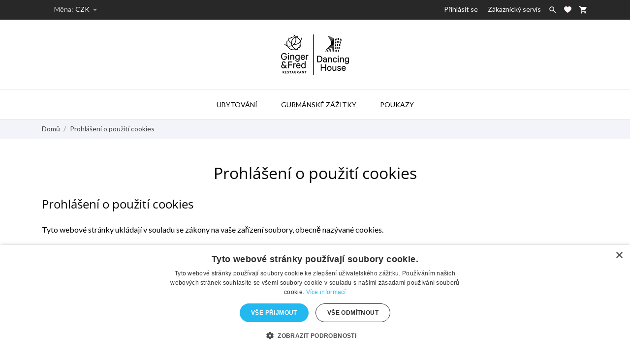

--- FILE ---
content_type: text/html; charset=utf-8
request_url: https://eshop.gfrest.cz/content/7-prohlaseni-o-pouziti-cookies
body_size: 25655
content:
<!doctype html>
 <html lang="cs" data-vers="8.0.3">

 <head>
  
  
  <meta charset="utf-8">


  <meta http-equiv="x-ua-compatible" content="ie=edge">



  <title>Prohlášení o použití cookies</title>
  <meta name="description" content="">
  <meta name="keywords" content="">
      <meta name="robots" content="noindex">
    


  <meta name="viewport" content="width=device-width, initial-scale=1">



  <link rel="icon" type="image/vnd.microsoft.icon" href="https://eshop.gfrest.cz/img/favicon.ico?1693306343">
  <link rel="shortcut icon" type="image/x-icon" href="https://eshop.gfrest.cz/img/favicon.ico?1693306343">



  <link rel="preload" as="font" href="https://eshop.gfrest.cz/themes/charme/assets/css/570eb83859dc23dd0eec423a49e147fe.woff2" type="font/woff2" crossorigin>

  <link rel="stylesheet" href="https://eshop.gfrest.cz/themes/charme/assets/css/theme.css" type="text/css" media="all">
  <link rel="stylesheet" href="https://eshop.gfrest.cz/modules/ps_socialfollow/views/css/ps_socialfollow.css" type="text/css" media="all">
  <link rel="stylesheet" href="https://eshop.gfrest.cz/themes/charme/modules/ps_searchbar/ps_searchbar.css" type="text/css" media="all">
  <link rel="stylesheet" href="//fonts.googleapis.com/css2?family=Lato:wght@300;400;700;900&amp;display=swap" type="text/css" media="all">
  <link rel="stylesheet" href="//fonts.googleapis.com/css?family=Yesteryear" type="text/css" media="all">
  <link rel="stylesheet" href="https://eshop.gfrest.cz/modules/productcomments/views/css/productcomments.css" type="text/css" media="all">
  <link rel="stylesheet" href="https://eshop.gfrest.cz/themes/charme/modules/an_productattributes/views/css/front.css" type="text/css" media="all">
  <link rel="stylesheet" href="https://eshop.gfrest.cz/js/jquery/ui/themes/base/minified/jquery-ui.min.css" type="text/css" media="all">
  <link rel="stylesheet" href="https://eshop.gfrest.cz/js/jquery/ui/themes/base/minified/jquery.ui.theme.min.css" type="text/css" media="all">
  <link rel="stylesheet" href="https://eshop.gfrest.cz/modules/anscrolltop/views/css/1247f4c2ee260d35f2489e2e0eb9125d.css" type="text/css" media="all">
  <link rel="stylesheet" href="https://eshop.gfrest.cz/themes/charme/modules/an_megamenu/views/css/front.css" type="text/css" media="all">
  <link rel="stylesheet" href="https://eshop.gfrest.cz/themes/charme/modules/an_wishlist/views/css/front.css" type="text/css" media="all">
  <link rel="stylesheet" href="https://eshop.gfrest.cz/modules/an_wishlist/views/css/magnific-popup.css" type="text/css" media="all">
  <link rel="stylesheet" href="https://eshop.gfrest.cz/modules/an_hurry_up/views/css/front.css" type="text/css" media="all">
  <link rel="stylesheet" href="https://eshop.gfrest.cz/themes/charme/assets/css/an_logo.css" type="text/css" media="all">
  <link rel="stylesheet" href="https://eshop.gfrest.cz/modules/an_client_service/views/css/front.css" type="text/css" media="all">
  <link rel="stylesheet" href="https://eshop.gfrest.cz/modules/an_sizeguide/views/css/front.css" type="text/css" media="all">
  <link rel="stylesheet" href="https://eshop.gfrest.cz/themes/charme/modules/an_trust_badges/views/css/front.css" type="text/css" media="all">
  <link rel="stylesheet" href="https://eshop.gfrest.cz/themes/charme/modules/an_advantages/views/css/front.css" type="text/css" media="all">
  <link rel="stylesheet" href="https://eshop.gfrest.cz/themes/charme/assets/lib/owl.carousel.min.css" type="text/css" media="all">
  <link rel="stylesheet" href="https://eshop.gfrest.cz/themes/charme/modules/an_homeslider/views/css/front.css" type="text/css" media="all">
  <link rel="stylesheet" href="https://eshop.gfrest.cz/themes/charme/modules/an_homeproducts/views/css/front.css" type="text/css" media="all">
  <link rel="stylesheet" href="https://eshop.gfrest.cz/themes/charme/modules/an_banners/views/css/front.css" type="text/css" media="all">
  <link rel="stylesheet" href="https://eshop.gfrest.cz/themes/charme/modules/an_homecategories/views/css/front.css" type="text/css" media="all">
  <link rel="stylesheet" href="https://eshop.gfrest.cz/modules/an_theme/views/css/6817ca15b5fe2b06c553aef004a29d7e.css" type="text/css" media="all">
  <link rel="stylesheet" href="https://eshop.gfrest.cz/modules/an_theme/views/css/homepage1.css" type="text/css" media="all">
  <link rel="stylesheet" href="https://eshop.gfrest.cz/modules/an_theme/views/css/header1.css" type="text/css" media="all">
  <link rel="stylesheet" href="https://eshop.gfrest.cz/modules/an_theme/views/css/stickymenumobile.css" type="text/css" media="all">
  <link rel="stylesheet" href="https://eshop.gfrest.cz/modules/an_theme/views/css/productzoomclick.css" type="text/css" media="all">
  <link rel="stylesheet" href="https://eshop.gfrest.cz/modules/an_theme/views/css/stickyproduct.css" type="text/css" media="all">
  <link rel="stylesheet" href="https://eshop.gfrest.cz/modules/an_theme/views/css/sidebarcart.css" type="text/css" media="all">
  <link rel="stylesheet" href="https://eshop.gfrest.cz/modules/an_theme/views/css/buttons_effect.css" type="text/css" media="all">




  

  <script type="text/javascript">
        var prestashop = {"cart":{"products":[],"totals":{"total":{"type":"total","label":"Celkem","amount":0,"value":"0\u00a0K\u010d"},"total_including_tax":{"type":"total","label":"Celkem (s DPH)","amount":0,"value":"0\u00a0K\u010d"},"total_excluding_tax":{"type":"total","label":"Celkem (bez DPH)","amount":0,"value":"0\u00a0K\u010d"}},"subtotals":{"products":{"type":"products","label":"Mezisou\u010det","amount":0,"value":"0\u00a0K\u010d"},"discounts":null,"shipping":{"type":"shipping","label":"Doru\u010den\u00ed","amount":0,"value":""},"tax":{"type":"tax","label":"v\u010d. DPH","amount":0,"value":"0\u00a0K\u010d"}},"products_count":0,"summary_string":"0 polo\u017eek","vouchers":{"allowed":0,"added":[]},"discounts":[],"minimalPurchase":0,"minimalPurchaseRequired":""},"currency":{"id":1,"name":"\u010cesk\u00e1 koruna","iso_code":"CZK","iso_code_num":"203","sign":"K\u010d"},"customer":{"lastname":null,"firstname":null,"email":null,"birthday":null,"newsletter":null,"newsletter_date_add":null,"optin":null,"website":null,"company":null,"siret":null,"ape":null,"is_logged":false,"gender":{"type":null,"name":null},"addresses":[]},"language":{"name":"\u010ce\u0161tina (Czech)","iso_code":"cs","locale":"cs-CZ","language_code":"cs-CZ","is_rtl":"0","date_format_lite":"d.m.Y","date_format_full":"d.m.Y H:i:s","id":1},"page":{"title":"","canonical":null,"meta":{"title":"Prohl\u00e1\u0161en\u00ed o pou\u017eit\u00ed cookies","description":"","keywords":"","robots":"noindex"},"page_name":"cms","body_classes":{"lang-cs":true,"lang-rtl":false,"country-CZ":true,"currency-CZK":true,"layout-full-width":true,"page-cms":true,"tax-display-enabled":true,"page-customer-account":false,"cms-id-7":true},"admin_notifications":[],"password-policy":{"feedbacks":{"0":"Velmi slab\u00e9","1":"Slab\u00e9","2":"Pr\u016fm\u011brn\u00fd","3":"Siln\u00e9","4":"Velmi siln\u00e9","Straight rows of keys are easy to guess":"Skupiny stejn\u00fdch znak\u016f je velmi snadn\u00e9 uhodnout","Short keyboard patterns are easy to guess":"Kr\u00e1tk\u00e9 kombinace znak\u016f lze snadno uhodnout","Use a longer keyboard pattern with more turns":"Pou\u017eijte del\u0161\u00ed kombinace znak\u016f z r\u016fzn\u00fdch \u0159ad kl\u00e1vesnice","Repeats like \"aaa\" are easy to guess":"Opakov\u00e1n\u00ed p\u00edsmen jako \u201eaaa\u201c lze snadno uhodnout","Repeats like \"abcabcabc\" are only slightly harder to guess than \"abc\"":"Opakov\u00e1n\u00ed jako \u201eabcabcabc\u201c nen\u00ed o moc t\u011b\u017e\u0161\u00ed uhodnout ne\u017e \u201eabc\u201c","Sequences like abc or 6543 are easy to guess":"Sequences like \"abc\" or \"6543\" are easy to guess","Recent years are easy to guess":"P\u0159ede\u0161l\u00e9 roky se daj\u00ed lehce uhodnout","Dates are often easy to guess":"Datumy se daj\u00ed lehce uhodnout","This is a top-10 common password":"Toto je jedno z 10 nejpou\u017e\u00edvan\u011bj\u0161\u00edch hesel","This is a top-100 common password":"Toto je jedno ze 100 nejpou\u017e\u00edvan\u011bj\u0161\u00edch hesel","This is a very common password":"Toto je jedno z nejpou\u017e\u00edvan\u011bj\u0161\u00edch hesel","This is similar to a commonly used password":"Toto heslo je velmi podobn\u00e9 \u010dasto pou\u017e\u00edvan\u00e9mu heslu","A word by itself is easy to guess":"Slovo samo o sob\u011b je snadn\u00e9 uhodnout","Names and surnames by themselves are easy to guess":"Jm\u00e9na a p\u0159\u00edjmen\u00ed jdou snadno uhodnout","Common names and surnames are easy to guess":"B\u011b\u017en\u00e1 jm\u00e9na a p\u0159\u00edjmen\u00ed se daj\u00ed lehce uhodnout","Use a few words, avoid common phrases":"Pou\u017eijte n\u011bkolik slov a vyhn\u011bte se b\u011b\u017en\u00fdm fr\u00e1z\u00edm","No need for symbols, digits, or uppercase letters":"Nen\u00ed t\u0159eba pou\u017e\u00edvat symboly, \u010d\u00edsla nebo velk\u00e1 p\u00edsmena","Avoid repeated words and characters":"Vyhn\u011bte se opakov\u00e1n\u00ed slov a znak\u016f","Avoid sequences":"Vyhn\u011bte se sekvenc\u00edm znak\u016f","Avoid recent years":"Vyhn\u011bte se posledn\u00edm rok\u016fm","Avoid years that are associated with you":"Vyhn\u011bte se rok\u016fm, kter\u00e9 jsou s v\u00e1mi spojen\u00e9","Avoid dates and years that are associated with you":"Vyhn\u011bte se dat\u016fm a rok\u016fm, kter\u00e9 jsou s v\u00e1mi spojen\u00e9","Capitalization doesn't help very much":"Velk\u00e1 p\u00edsmena nemaj\u00ed skoro v\u00fdznam","All-uppercase is almost as easy to guess as all-lowercase":"V\u0161echna velk\u00e1 p\u00edsmena jdou uhodnout stejn\u011b snadno jako v\u0161echna mal\u00e1","Reversed words aren't much harder to guess":"Slova psan\u00e1 pozp\u00e1tku nen\u00ed o moc t\u011b\u017e\u0161\u00ed uhodnout","Predictable substitutions like '@' instead of 'a' don't help very much":"Predictable substitutions like \"@\" instead of \"a\" don't help very much","Add another word or two. Uncommon words are better.":"P\u0159idejte dal\u0161\u00ed slovo nebo dv\u011b. Lep\u0161\u00ed jsou neobvykl\u00e1 slova."}}},"shop":{"name":"Ginger & Fred s.r.o.","logo":"https:\/\/eshop.gfrest.cz\/img\/logo-1690629027.jpg","stores_icon":"https:\/\/eshop.gfrest.cz\/img\/logo_stores.png","favicon":"https:\/\/eshop.gfrest.cz\/img\/favicon.ico"},"core_js_public_path":"\/themes\/","urls":{"base_url":"https:\/\/eshop.gfrest.cz\/","current_url":"https:\/\/eshop.gfrest.cz\/content\/7-prohlaseni-o-pouziti-cookies","shop_domain_url":"https:\/\/eshop.gfrest.cz","img_ps_url":"https:\/\/eshop.gfrest.cz\/img\/","img_cat_url":"https:\/\/eshop.gfrest.cz\/img\/c\/","img_lang_url":"https:\/\/eshop.gfrest.cz\/img\/l\/","img_prod_url":"https:\/\/eshop.gfrest.cz\/img\/p\/","img_manu_url":"https:\/\/eshop.gfrest.cz\/img\/m\/","img_sup_url":"https:\/\/eshop.gfrest.cz\/img\/su\/","img_ship_url":"https:\/\/eshop.gfrest.cz\/img\/s\/","img_store_url":"https:\/\/eshop.gfrest.cz\/img\/st\/","img_col_url":"https:\/\/eshop.gfrest.cz\/img\/co\/","img_url":"https:\/\/eshop.gfrest.cz\/themes\/charme\/assets\/img\/","css_url":"https:\/\/eshop.gfrest.cz\/themes\/charme\/assets\/css\/","js_url":"https:\/\/eshop.gfrest.cz\/themes\/charme\/assets\/js\/","pic_url":"https:\/\/eshop.gfrest.cz\/upload\/","theme_assets":"https:\/\/eshop.gfrest.cz\/themes\/charme\/assets\/","pages":{"address":"https:\/\/eshop.gfrest.cz\/adresa","addresses":"https:\/\/eshop.gfrest.cz\/adresy","authentication":"https:\/\/eshop.gfrest.cz\/p\u0159ihl\u00e1sit","manufacturer":"https:\/\/eshop.gfrest.cz\/brands","cart":"https:\/\/eshop.gfrest.cz\/kosik","category":"https:\/\/eshop.gfrest.cz\/index.php?controller=category","cms":"https:\/\/eshop.gfrest.cz\/index.php?controller=cms","contact":"https:\/\/eshop.gfrest.cz\/napiste-nam","discount":"https:\/\/eshop.gfrest.cz\/sleva","guest_tracking":"https:\/\/eshop.gfrest.cz\/sledovani-objednavky-navstevnika","history":"https:\/\/eshop.gfrest.cz\/historie-objednavek","identity":"https:\/\/eshop.gfrest.cz\/osobni-udaje","index":"https:\/\/eshop.gfrest.cz\/","my_account":"https:\/\/eshop.gfrest.cz\/muj-ucet","order_confirmation":"https:\/\/eshop.gfrest.cz\/potvrzeni-objednavky","order_detail":"https:\/\/eshop.gfrest.cz\/index.php?controller=order-detail","order_follow":"https:\/\/eshop.gfrest.cz\/sledovani-objednavky","order":"https:\/\/eshop.gfrest.cz\/objednavka","order_return":"https:\/\/eshop.gfrest.cz\/index.php?controller=order-return","order_slip":"https:\/\/eshop.gfrest.cz\/dobropis","pagenotfound":"https:\/\/eshop.gfrest.cz\/stranka-nenalezena","password":"https:\/\/eshop.gfrest.cz\/obnova-hesla","pdf_invoice":"https:\/\/eshop.gfrest.cz\/index.php?controller=pdf-invoice","pdf_order_return":"https:\/\/eshop.gfrest.cz\/index.php?controller=pdf-order-return","pdf_order_slip":"https:\/\/eshop.gfrest.cz\/index.php?controller=pdf-order-slip","prices_drop":"https:\/\/eshop.gfrest.cz\/slevy","product":"https:\/\/eshop.gfrest.cz\/index.php?controller=product","registration":"https:\/\/eshop.gfrest.cz\/registrace","search":"https:\/\/eshop.gfrest.cz\/vyhledavani","sitemap":"https:\/\/eshop.gfrest.cz\/mapa-stranek","stores":"https:\/\/eshop.gfrest.cz\/prodejny","supplier":"https:\/\/eshop.gfrest.cz\/dodavatele","brands":"https:\/\/eshop.gfrest.cz\/brands","register":"https:\/\/eshop.gfrest.cz\/registrace","order_login":"https:\/\/eshop.gfrest.cz\/objednavka?login=1"},"alternative_langs":[],"actions":{"logout":"https:\/\/eshop.gfrest.cz\/?mylogout="},"no_picture_image":{"bySize":{"attributes_default":{"url":"https:\/\/eshop.gfrest.cz\/img\/p\/cs-default-attributes_default.jpg","width":33,"height":44},"slider_photo":{"url":"https:\/\/eshop.gfrest.cz\/img\/p\/cs-default-slider_photo.jpg","width":90,"height":120},"small_default":{"url":"https:\/\/eshop.gfrest.cz\/img\/p\/cs-default-small_default.jpg","width":99,"height":132},"cart_default":{"url":"https:\/\/eshop.gfrest.cz\/img\/p\/cs-default-cart_default.jpg","width":112,"height":150},"menu_default":{"url":"https:\/\/eshop.gfrest.cz\/img\/p\/cs-default-menu_default.jpg","width":135,"height":180},"catalog_small":{"url":"https:\/\/eshop.gfrest.cz\/img\/p\/cs-default-catalog_small.jpg","width":184,"height":245},"home_default":{"url":"https:\/\/eshop.gfrest.cz\/img\/p\/cs-default-home_default.jpg","width":255,"height":340},"medium_default":{"url":"https:\/\/eshop.gfrest.cz\/img\/p\/cs-default-medium_default.jpg","width":452,"height":452},"catalog_large":{"url":"https:\/\/eshop.gfrest.cz\/img\/p\/cs-default-catalog_large.jpg","width":398,"height":531},"large_default":{"url":"https:\/\/eshop.gfrest.cz\/img\/p\/cs-default-large_default.jpg","width":540,"height":720},"product_zoom":{"url":"https:\/\/eshop.gfrest.cz\/img\/p\/cs-default-product_zoom.jpg","width":600,"height":800}},"small":{"url":"https:\/\/eshop.gfrest.cz\/img\/p\/cs-default-attributes_default.jpg","width":33,"height":44},"medium":{"url":"https:\/\/eshop.gfrest.cz\/img\/p\/cs-default-catalog_small.jpg","width":184,"height":245},"large":{"url":"https:\/\/eshop.gfrest.cz\/img\/p\/cs-default-product_zoom.jpg","width":600,"height":800},"legend":""}},"configuration":{"display_taxes_label":true,"display_prices_tax_incl":true,"is_catalog":false,"show_prices":true,"opt_in":{"partner":false},"quantity_discount":{"type":"discount","label":"Jednotkov\u00e1 sleva"},"voucher_enabled":0,"return_enabled":0},"field_required":[],"breadcrumb":{"links":[{"title":"Dom\u016f","url":"https:\/\/eshop.gfrest.cz\/"},{"title":"Prohl\u00e1\u0161en\u00ed o pou\u017eit\u00ed cookies","url":"https:\/\/eshop.gfrest.cz\/content\/7-prohlaseni-o-pouziti-cookies"}],"count":2},"link":{"protocol_link":"https:\/\/","protocol_content":"https:\/\/"},"time":1768695537,"static_token":"181688349fd75be6bad8f77ee10ccf4e","token":"7b79ef1eae80403a9f37854bacaad12e","debug":false};
        var psemailsubscription_subscription = "https:\/\/eshop.gfrest.cz\/module\/ps_emailsubscription\/subscription";
      </script>



  <!-- GTM (www.psmoduly.cz / www.openservis.cz) - begin -->
<!-- Google Tag Manager -->


<link rel='preconnect' href='https://google.com'>
<link rel='dns-prefetch' href='https://google.com' />
<link rel='preconnect' href='https://google.cz'>
<link rel='dns-prefetch' href='https://google.cz' />
<link rel='preconnect' href='https://googletagmanager.com'>
<link rel='dns-prefetch' href='https://googletagmanager.com' />
<script>(function (w, d, s, l, i) {
        w[l] = w[l] || [];
        w[l].push({
            'gtm.start':
                new Date().getTime(), event: 'gtm.js'
        });
        var f = d.getElementsByTagName(s)[0],
            j = d.createElement(s), dl = l != 'dataLayer' ? '&l=' + l : '';
        j.async = true;
        j.src =
            'https://www.googletagmanager.com/gtm.js?id=' + i + dl;
        f.parentNode.insertBefore(j, f);
    })(window, document, 'script', 'dataLayer', 'GTM-WH8QGKN');</script>
<!-- End Google Tag Manager -->
<!-- GTM (www.psmoduly.cz / www.openservis.cz) - end -->
    <!-- GTM (www.psmoduly.cz / www.openservis.cz) - begin -->
    <script>

        
                        
                

                        
                                                


        window.dataLayer = window.dataLayer || [];

        dataLayer.push({

                                    'page': {
                'type': 'other'
            },
            
                        
                                    'shaim_cookies_gtm_consent_analyticke': '1',
            'shaim_cookies_gtm_consent_marketingove': '1',
            'shaim_cookies_gtm_consent_all': '1',
            'customer_id': '0',
            'cart_id': '0',
            'customer_email': '',
            'customer_type': 'guest',
            'real_page_name': 'cms',
            'currency': 'CZK',


            'ecomm_pagetype': 'other',


            'ecomm_prodid': '',

            'ecomm_prodreference': '',
                        'ecomm_totalvalue': '',
            'ecomm_totalvalue_with_vat': '',

                                            });


    </script>
    <!-- GTM (www.psmoduly.cz / www.openservis.cz) - end -->
<script async src="https://www.googletagmanager.com/gtag/js?id=UA-113977148-3"></script>
<script>
  window.dataLayer = window.dataLayer || [];
  function gtag(){dataLayer.push(arguments);}
  gtag('js', new Date());
  gtag(
    'config',
    'UA-113977148-3',
    {
      'debug_mode':false
                      }
  );
</script>

<script>
	var an_productattributes = {
		controller: "https://eshop.gfrest.cz/module/an_productattributes/ajax",
		config: JSON.parse('{\"type_view\":\"None\",\"color_type_view\":\"only_image\",\"display_add_to_cart\":\"1\",\"display_quantity\":\"0\",\"display_labels\":\"0\",\"product_miniature\":\".js-product-miniature\",\"thumbnail_container\":\".thumbnail-container\",\"price\":\".price\",\"regular_price\":\".regular-price\",\"product_price_and_shipping\":\".product-price-and-shipping\",\"separator\":\" \\/ \",\"background_sold_out\":\"#ffc427\",\"color_sold_out\":\"#ffffff\",\"background_sale\":\"#e53d60\",\"color_sale\":\"#ffffff\",\"display_prices\":\"1\",\"text_out_of_stock\":false,\"txt_out_of_stock\":false}'),
		loader: '<div class="anpa-loader js-anpa-loader"><div class="anpa-loader-bg" data-js-loader-bg=""></div><div class="anpa-loader-spinner" data-js-loader-spinner=""><svg xmlns="http://www.w3.org/2000/svg" xmlns:xlink="http://www.w3.org/1999/xlink" style="margin: auto; background-image: none; display: block; shape-rendering: auto; animation-play-state: running; animation-delay: 0s; background-position: initial initial; background-repeat: initial initial;" width="254px" height="254px" viewBox="0 0 100 100" preserveAspectRatio="xMidYMid"><path fill="none" stroke="#1d0e0b" stroke-width="3" stroke-dasharray="42.76482137044271 42.76482137044271" d="M24.3 30C11.4 30 5 43.3 5 50s6.4 20 19.3 20c19.3 0 32.1-40 51.4-40 C88.6 30 95 43.3 95 50s-6.4 20-19.3 20C56.4 70 43.6 30 24.3 30z" stroke-linecap="round" style="transform: scale(0.22); transform-origin: 50px 50px; animation-play-state: running; animation-delay: 0s;"> <animate attributeName="stroke-dashoffset" repeatCount="indefinite" dur="1s" keyTimes="0;1" values="0;256.58892822265625" style="animation-play-state: running; animation-delay: 0s;"></animate></path></svg></div></div>',
	}
</script>
<link rel='preconnect' href='https://www.google.com' />
<link rel='dns-prefetch' href='https://www.google.com' />
<link rel='preconnect' href='https://www.google.cz' />
<link rel='dns-prefetch' href='https://www.google.cz' />
<link rel='preconnect' href='https://www.googletagmanager.com' />
<link rel='dns-prefetch' href='https://www.googletagmanager.com' />


        <!-- Global site tag (gtag.js) - Google AdWords: AW-812568100 -->
        <script async src="https://www.googletagmanager.com/gtag/js?id=AW-812568100"></script>
        <script data-keepinline="true">
        window.dataLayer = window.dataLayer || [];
        function gtag(){dataLayer.push(arguments);}
  
        gtag('consent', 'default', {
            'ad_storage': 'granted',
            'analytics_storage': 'granted',
            'personalization_storage': 'granted',
        });
  
        gtag('js', new Date());
        gtag('config', 'AW-812568100');
        </script>
        <!-- Event snippet for each page -->
                <script data-keepinline="true">
                gtag('event', 'page_view', {
                'google_business_vertical': 'retail',
                'send_to': 'AW-812568100',
                'ecomm_pagetype': 'other'
                
                });
                </script>
                



  <!-- eBRANA overovaci znacka -->
  <meta name="google-site-verification" content="H-p_M7Q-q2yaGEDuVhHlX8noCYoufKF7Or3_BjPnqVE">

  
</head>

<body id="cms" class="
              leftColDefault         checkout-minimize lang-cs country-cz currency-czk layout-full-width page-cms tax-display-enabled cms-id-7">

  
  <!-- GTM (www.psmoduly.cz / www.openservis.cz) - begin -->
<!-- Google Tag Manager (noscript) -->
<!-- Google Tag Manager (noscript) -->
<noscript>
    <iframe src="https://www.googletagmanager.com/ns.html?id=GTM-WH8QGKN"
            height="0" width="0" style="display:none;visibility:hidden"></iframe>
</noscript>
<!-- End Google Tag Manager (noscript) -->
<!-- End Google Tag Manager (noscript) -->
<!-- GTM (www.psmoduly.cz / www.openservis.cz) - end -->

  

  <main>
    
        

    <header id="header" class="header1">
      
       
 <div class="header-banner">
  
</div>



<nav class="header-nav">
  <div class="container">
    <div class="row">
      <div class="hidden-sm-down">
         <div class="
                                                col-md-4
                          col-xs-12 left-nav" >
              
 <div id="_desktop_currency_selector" class="lang_and_сr">
   <div class="currency-selector dropdown js-dropdown">
           <span id="currency-selector-label" class="

  lang_and_сr_label">Měna:</span>
       <button data-target="#" data-toggle="dropdown" class="
                hidden-sm-down
             btn-unstyle" aria-haspopup="true" aria-expanded="false" aria-label="Rozevírací nabídka měny">
       <span class="expand-more _gray-darker">CZK</span>
       <i class="material-icons expand-more">keyboard_arrow_down</i>
             </button>
     <ul class="dropdown-menu
                hidden-sm-down
             " aria-labelledby="currency-selector-label">
                <li  class="current" >
           <a title="Česká koruna" rel="nofollow" href="https://eshop.gfrest.cz/content/7-prohlaseni-o-pouziti-cookies?SubmitCurrency=1&amp;id_currency=1" class="dropdown-item">CZK</a>
         </li>
                <li >
           <a title="Euro" rel="nofollow" href="https://eshop.gfrest.cz/content/7-prohlaseni-o-pouziti-cookies?SubmitCurrency=1&amp;id_currency=2" class="dropdown-item">EUR</a>
         </li>
            </ul>
     <select class="link
                hidden-md-up
             " aria-labelledby="currency-selector-label">
                <option value="https://eshop.gfrest.cz/content/7-prohlaseni-o-pouziti-cookies?SubmitCurrency=1&amp;id_currency=1" selected="selected">CZK</option>
                <option value="https://eshop.gfrest.cz/content/7-prohlaseni-o-pouziti-cookies?SubmitCurrency=1&amp;id_currency=2">EUR</option>
            </select>
     <div class="mobile_item_wrapper
            hidden-md-up
          ">
       <span>CZK</span>
       <span class="mobile-toggler">
         <svg
            xmlns="http://www.w3.org/2000/svg"
            xmlns:xlink="http://www.w3.org/1999/xlink"
            width="5px" height="9px">
           <path fill-rule="evenodd"  fill="rgb(0, 0, 0)"
            d="M4.913,4.292 L0.910,0.090 C0.853,0.030 0.787,-0.000 0.713,-0.000 C0.639,-0.000 0.572,0.030 0.515,0.090 L0.086,0.541 C0.029,0.601 -0.000,0.670 -0.000,0.749 C-0.000,0.827 0.029,0.896 0.086,0.956 L3.462,4.500 L0.086,8.044 C0.029,8.104 -0.000,8.173 -0.000,8.251 C-0.000,8.330 0.029,8.399 0.086,8.459 L0.515,8.910 C0.572,8.970 0.639,9.000 0.713,9.000 C0.787,9.000 0.853,8.970 0.910,8.910 L4.913,4.707 C4.970,4.647 4.999,4.578 4.999,4.500 C4.999,4.422 4.970,4.353 4.913,4.292 Z"/>
           </svg>
       </span>
     </div>
      <div class="adropdown-mobile">
                <a title="Česká koruna" rel="nofollow" href="https://eshop.gfrest.cz/content/7-prohlaseni-o-pouziti-cookies?SubmitCurrency=1&amp;id_currency=1" class="">CZK</a>
                <a title="Euro" rel="nofollow" href="https://eshop.gfrest.cz/content/7-prohlaseni-o-pouziti-cookies?SubmitCurrency=1&amp;id_currency=2" class="">EUR</a>
            </div>
   </div>
 </div>
 
             
                         </div>
                        <div class="col-lg-4 col-md-4 col-sm-4">
              <div id="_desktop_social">
                

  <div class="block-social">
    <ul>
          </ul>
  </div>


              </div>
            </div>
                      <div class="
                                          col-md-4
                         right-nav">
              <div id="_desktop_user_info">
   <div class="user-info">
                <a
           href="https://eshop.gfrest.cz/muj-ucet"
           title="Přihlášení k vašemu zákaznickému účtu"
           rel="nofollow"
         >
                                                                                 <span class="account-login">Přihlásit se</span>
                           </a>
              <!--
            <a
         href="https://eshop.gfrest.cz/muj-ucet"
         title="Přihlášení k vašemu zákaznickému účtu"
         rel="nofollow"
       >
         <span>Přihlásit se</span>
       </a>
          -->
   </div>
 </div>
 
                             <div id="_desktop_clientservice">
    <div class="clientservice_sg-cover"></div>
    <div class="mobile_item_wrapper">
        <span>Zákaznický servis</span>
        <span class="mobile-toggler">
            <svg 
              xmlns="http://www.w3.org/2000/svg"
              xmlns:xlink="http://www.w3.org/1999/xlink"
              width="5px" height="9px">
             <path fill-rule="evenodd"  fill="rgb(0, 0, 0)"
              d="M4.913,4.292 L0.910,0.090 C0.853,0.030 0.787,-0.000 0.713,-0.000 C0.639,-0.000 0.572,0.030 0.515,0.090 L0.086,0.541 C0.029,0.601 -0.000,0.670 -0.000,0.749 C-0.000,0.827 0.029,0.896 0.086,0.956 L3.462,4.500 L0.086,8.044 C0.029,8.104 -0.000,8.173 -0.000,8.251 C-0.000,8.330 0.029,8.399 0.086,8.459 L0.515,8.910 C0.572,8.970 0.639,9.000 0.713,9.000 C0.787,9.000 0.853,8.970 0.910,8.910 L4.913,4.707 C4.970,4.647 4.999,4.578 4.999,4.500 C4.999,4.422 4.970,4.353 4.913,4.292 Z"/>
             </svg>
        </span>
    </div>
    <div class="adropdown-mobile clientservice_sg-modal">
        <div class="an_clientservice">
            <i class="material-icons clientservice_sg-btn-close">clear</i>
            <h2 class="clientservice-title">Zákaznický servis</h2>
            <div class="clientservice-item">
<h4><svg xmlns="http://www.w3.org/2000/svg" xmlns:xlink="http://www.w3.org/1999/xlink" width="23px" height="23px"> <path fill-rule="evenodd" fill="rgb(0, 0, 0)" d="M21.854,11.264 C21.817,11.268 21.784,11.273 21.747,11.273 C21.445,11.273 21.180,11.059 21.128,10.753 C20.761,8.589 19.738,6.616 18.166,5.046 C16.595,3.481 14.618,2.455 12.451,2.088 C12.107,2.028 11.879,1.708 11.935,1.364 C11.996,1.025 12.317,0.793 12.656,0.853 C15.083,1.267 17.292,2.409 19.050,4.164 C20.808,5.919 21.951,8.125 22.365,10.548 C22.426,10.887 22.193,11.212 21.854,11.264 ZM12.484,4.842 C13.958,5.093 15.302,5.789 16.367,6.852 C17.432,7.916 18.129,9.257 18.380,10.729 C18.436,11.073 18.208,11.398 17.864,11.454 C17.827,11.459 17.794,11.463 17.757,11.463 C17.455,11.463 17.190,11.250 17.139,10.943 C16.929,9.727 16.357,8.621 15.474,7.739 C14.590,6.857 13.484,6.281 12.265,6.077 C11.921,6.021 11.698,5.692 11.758,5.353 C11.819,5.014 12.140,4.786 12.484,4.842 ZM8.317,8.979 C7.973,9.327 7.620,9.689 7.239,10.038 C7.522,10.665 7.913,11.282 8.494,12.016 C9.694,13.488 10.945,14.625 12.321,15.498 C12.456,15.582 12.614,15.661 12.781,15.744 C12.898,15.805 13.019,15.865 13.140,15.930 L14.609,14.467 C15.079,13.998 15.627,13.752 16.199,13.752 C16.776,13.752 17.320,14.003 17.771,14.472 L20.324,17.030 C20.794,17.495 21.040,18.047 21.040,18.623 C21.040,19.194 20.798,19.751 20.338,20.230 C20.138,20.439 19.933,20.638 19.733,20.829 C19.440,21.112 19.161,21.376 18.920,21.669 C18.915,21.678 18.906,21.683 18.901,21.692 C18.194,22.458 17.292,22.844 16.218,22.844 C16.125,22.844 16.023,22.839 15.925,22.834 C14.330,22.733 12.902,22.133 11.833,21.627 C9.034,20.276 6.583,18.358 4.546,15.930 C2.867,13.915 1.742,12.034 0.989,10.005 C0.682,9.179 0.282,7.916 0.394,6.560 C0.468,5.720 0.808,4.995 1.403,4.401 L2.984,2.808 C2.988,2.804 2.988,2.804 2.993,2.799 C3.458,2.353 4.007,2.117 4.574,2.117 C5.141,2.117 5.681,2.353 6.132,2.799 C6.434,3.077 6.727,3.375 7.006,3.663 C7.146,3.811 7.294,3.960 7.439,4.104 L8.708,5.371 C9.684,6.346 9.684,7.609 8.708,8.584 C8.578,8.715 8.448,8.849 8.317,8.979 ZM7.824,6.258 L6.555,4.991 C6.406,4.837 6.257,4.689 6.113,4.540 C5.830,4.248 5.560,3.974 5.276,3.709 C5.272,3.704 5.267,3.700 5.262,3.695 C5.113,3.546 4.876,3.370 4.583,3.370 C4.346,3.370 4.104,3.486 3.877,3.700 L2.291,5.283 C1.905,5.668 1.696,6.119 1.649,6.662 C1.579,7.512 1.737,8.413 2.170,9.569 C2.872,11.463 3.932,13.228 5.518,15.136 C7.439,17.425 9.750,19.231 12.382,20.504 C13.344,20.963 14.628,21.502 16.009,21.590 C16.078,21.595 16.153,21.595 16.222,21.595 C16.948,21.595 17.501,21.358 17.971,20.856 C18.259,20.518 18.566,20.216 18.868,19.928 C19.068,19.733 19.254,19.556 19.436,19.361 C19.910,18.869 19.910,18.381 19.431,17.908 L16.869,15.350 C16.864,15.345 16.864,15.345 16.860,15.340 C16.716,15.182 16.478,15.001 16.190,15.001 C15.897,15.001 15.646,15.192 15.488,15.350 L13.898,16.938 C13.818,17.017 13.577,17.258 13.191,17.258 C13.037,17.258 12.888,17.221 12.730,17.142 C12.712,17.133 12.693,17.119 12.674,17.109 C12.540,17.026 12.382,16.947 12.214,16.863 C12.028,16.770 11.833,16.673 11.642,16.552 C10.150,15.610 8.796,14.379 7.513,12.801 L7.508,12.796 C6.801,11.900 6.337,11.147 6.006,10.349 C6.002,10.335 5.997,10.321 5.992,10.307 C5.909,10.042 5.834,9.652 6.234,9.253 C6.239,9.244 6.248,9.239 6.257,9.230 C6.662,8.868 7.034,8.496 7.425,8.097 C7.559,7.967 7.690,7.832 7.824,7.697 C8.317,7.205 8.317,6.750 7.824,6.258 Z"></path> </svg> Kontakty:</h4>
<p>Ginger &amp; Fred s.r.o.<br /><span style="background-color: #ffffff;">Jiráskovo náměstí 1981/6</span><span style="background-color: #fafbfc;"><br /></span><span style="background-color: #ffffff;">120 00 Praha 2</span><br /><br />Zavolejte nám: <a href="http://+420 601 158 828">+420 601 158 828</a><br />email: info@gfrest.cz<br />www.gfrest.cz</p>
</div>
<div class="clientservice-item">
<h4><svg xmlns="http://www.w3.org/2000/svg" xmlns:xlink="http://www.w3.org/1999/xlink" width="23px" height="24px"> <path fill-rule="evenodd" fill="rgb(0, 0, 0)" d="M22.365,5.653 C22.365,5.562 22.345,5.471 22.305,5.385 C22.224,5.213 22.068,5.096 21.897,5.061 L11.653,0.061 C11.487,-0.020 11.291,-0.020 11.125,0.061 L0.780,5.106 C0.579,5.203 0.448,5.405 0.438,5.633 L0.438,5.638 C0.438,5.643 0.438,5.648 0.438,5.658 L0.438,18.321 C0.438,18.554 0.569,18.766 0.780,18.868 L11.125,23.914 C11.130,23.914 11.130,23.914 11.135,23.919 C11.150,23.924 11.165,23.929 11.180,23.939 C11.185,23.939 11.190,23.944 11.200,23.944 C11.215,23.949 11.230,23.954 11.246,23.959 C11.251,23.959 11.256,23.964 11.261,23.964 C11.276,23.969 11.296,23.969 11.311,23.974 C11.316,23.974 11.321,23.974 11.326,23.974 C11.346,23.974 11.371,23.979 11.391,23.979 C11.412,23.979 11.437,23.979 11.457,23.974 C11.462,23.974 11.467,23.974 11.472,23.974 C11.487,23.974 11.507,23.969 11.522,23.964 C11.527,23.964 11.532,23.959 11.537,23.959 C11.552,23.954 11.567,23.949 11.582,23.944 C11.588,23.944 11.593,23.939 11.603,23.939 C11.618,23.934 11.633,23.929 11.648,23.919 C11.653,23.919 11.653,23.919 11.658,23.914 L22.033,18.852 C22.239,18.751 22.375,18.539 22.375,18.306 L22.375,5.668 C22.365,5.663 22.365,5.658 22.365,5.653 ZM11.386,1.280 L20.359,5.658 L17.054,7.273 L8.082,2.895 L11.386,1.280 ZM11.386,10.036 L2.414,5.658 L6.699,3.568 L15.671,7.946 L11.386,10.036 ZM1.645,6.635 L10.783,11.094 L10.783,22.395 L1.645,17.937 L1.645,6.635 ZM11.990,22.395 L11.990,11.094 L16.280,8.999 L16.280,11.954 C16.280,12.288 16.551,12.561 16.883,12.561 C17.215,12.561 17.487,12.288 17.487,11.954 L17.487,8.406 L21.158,6.615 L21.158,17.916 L11.990,22.395 Z"></path> </svg> Doprava:</h4>
<p>Doprava zdarma, odeslání do E-mailu, Osobní odběr</p>
</div>
<div class="clientservice-item">
<h4><svg xmlns="http://www.w3.org/2000/svg" xmlns:xlink="http://www.w3.org/1999/xlink" width="24px" height="17px"> <path fill-rule="evenodd" fill="rgb(0, 0, 0)" d="M24.000,6.907 L24.000,14.344 C24.000,15.808 22.831,17.000 21.396,17.000 L2.604,17.000 C1.169,17.000 0.000,15.808 0.000,14.344 L0.000,6.906 L0.000,3.719 L0.000,2.656 C0.000,1.192 1.169,0.000 2.604,0.000 L21.396,0.000 C22.831,0.000 24.000,1.192 24.000,2.656 L24.000,3.718 C24.000,3.718 24.000,3.718 24.000,3.719 L24.000,6.906 C24.000,6.907 24.000,6.907 24.000,6.907 ZM22.958,2.656 C22.958,1.778 22.257,1.062 21.396,1.062 L2.604,1.062 C1.743,1.062 1.042,1.778 1.042,2.656 L1.042,3.187 L22.958,3.187 L22.958,2.656 ZM22.958,4.250 L1.042,4.250 L1.042,6.375 L22.958,6.375 L22.958,4.250 ZM22.958,7.437 L1.042,7.437 L1.042,14.344 C1.042,15.222 1.743,15.937 2.604,15.937 L21.396,15.937 C22.257,15.937 22.958,15.222 22.958,14.344 L22.958,7.437 ZM19.312,13.812 L18.271,13.812 C17.409,13.812 16.708,13.097 16.708,12.219 L16.708,11.156 C16.708,10.278 17.409,9.563 18.271,9.563 L19.312,9.563 C20.174,9.563 20.875,10.278 20.875,11.156 L20.875,12.219 C20.875,13.097 20.174,13.812 19.312,13.812 ZM19.833,11.156 C19.833,10.863 19.600,10.625 19.312,10.625 L18.271,10.625 C17.983,10.625 17.750,10.863 17.750,11.156 L17.750,12.219 C17.750,12.512 17.983,12.750 18.271,12.750 L19.312,12.750 C19.600,12.750 19.833,12.512 19.833,12.219 L19.833,11.156 ZM9.896,13.812 L3.646,13.812 C3.358,13.812 3.125,13.575 3.125,13.281 C3.125,12.988 3.358,12.750 3.646,12.750 L9.896,12.750 C10.183,12.750 10.417,12.988 10.417,13.281 C10.417,13.575 10.183,13.812 9.896,13.812 ZM9.896,11.687 L3.646,11.687 C3.358,11.687 3.125,11.450 3.125,11.156 C3.125,10.863 3.358,10.625 3.646,10.625 L9.896,10.625 C10.183,10.625 10.417,10.863 10.417,11.156 C10.417,11.449 10.183,11.687 9.896,11.687 Z"></path> </svg> Platby:</h4>
<p>Akceptujeme kreditní platby: Visa, MasterCard, Maestro, American Express<br />Platba převodem</p>
</div>
<div class="clientservice-item">
<h4><svg xmlns="http://www.w3.org/2000/svg" xmlns:xlink="http://www.w3.org/1999/xlink" width="23px" height="17px"> <path fill-rule="evenodd" fill="rgb(0, 0, 0)" d="M15.465,13.670 L5.785,13.670 L5.785,14.918 C5.785,15.750 4.893,16.269 4.183,15.854 L0.665,13.798 C-0.046,13.382 -0.045,12.341 0.665,11.926 L4.183,9.870 C4.895,9.454 5.785,9.976 5.785,10.806 L5.785,12.054 L15.465,12.054 C18.307,12.054 20.620,9.713 20.620,6.836 C20.620,3.958 18.307,1.617 15.465,1.617 L11.953,1.617 C11.512,1.617 11.154,1.256 11.154,0.809 C11.154,0.363 11.512,0.001 11.953,0.001 L15.465,0.001 C19.188,0.001 22.216,3.067 22.216,6.836 C22.216,10.604 19.188,13.670 15.465,13.670 ZM8.400,1.617 L5.785,1.617 C5.344,1.617 4.986,1.256 4.986,0.809 C4.986,0.363 5.344,0.001 5.785,0.001 L8.400,0.001 C8.841,0.001 9.198,0.363 9.198,0.809 C9.198,1.256 8.841,1.617 8.400,1.617 Z"></path> </svg> Reklamační řád:</h4>
<p>Jakékoli zakoupené zboží můžete vrátit do 14 dnů od data doručení<br /><a href="./content/3-terms-and-conditions-of-use">Všeobecné obchodní podmínky</a><br />GDPR - Ochrana osobních údajů</p>
</div>
        </div>
    </div>
    <div class="clientservice_open-modal-btn">
        <span>Zákaznický servis</span>
    </div>
</div>
                <div class="btn-search-open" data-status='open-search'>
                  <i class="material-icons search" data-status='open-search'>&#xE8B6;</i>
                </div>
                           <div  class="an_wishlist-nav-link" id="_desktop_an_wishlist-nav">
	<a href="https://eshop.gfrest.cz/module/an_wishlist/list" title="Můj list přání">

		               <svg class="hidden-sm-down"
                xmlns="http://www.w3.org/2000/svg"
                xmlns:xlink="http://www.w3.org/1999/xlink"
                width="15px" height="13px">
                <path fill-rule="evenodd"  fill="rgb(255, 246, 246)"
                d="M12.814,0.525 C12.207,0.189 11.509,-0.005 10.766,-0.005 C9.454,-0.005 8.279,0.595 7.503,1.537 C6.723,0.595 5.550,-0.005 4.236,-0.005 C3.494,-0.005 2.798,0.189 2.189,0.525 C0.883,1.251 -0.003,2.649 -0.003,4.254 C-0.003,4.714 0.072,5.154 0.207,5.567 C0.934,8.852 7.503,12.993 7.503,12.993 C7.503,12.993 14.068,8.852 14.796,5.567 C14.931,5.154 15.006,4.713 15.006,4.254 C15.006,2.649 14.121,1.252 12.814,0.525 Z"/>
                </svg>
                <span class="hidden-md-up">Wishlist (<span class="js-an_wishlist-nav-count">0</span>)</span>
                                                                          	</a>
</div>

<div id="_desktop_cart">
  <div class="blockcart cart-preview js-sidebar-cart-trigger inactive" data-refresh-url="//eshop.gfrest.cz/module/ps_shoppingcart/ajax">
    <div class="header">
        <a class="blockcart-link" rel="nofollow" href="//eshop.gfrest.cz/kosik?action=show">
                       <i class="material-icons shopping-cart">shopping_cart</i>
                                                                                                                   <span class="cart-products-count">Košík: 0</span>
                <span class="hidden-md-up mobile-cart-item-count">0</span>
        </a>
    </div>
    <div class="cart-dropdown js-cart-source hidden-xs-up">
      <div class="cart-dropdown-wrapper">
        <div class="cart-title">
          <p class="h4 text-center">Nákupní košík</p>
        </div>
                  <div class="no-items">
            Ve vašem košíku nejsou žádné další položky
          </div>
              </div>
    </div>

  </div>
</div>


           </div>

      </div>
      <div class="hidden-md-up text-xs-center mobile">
        <div class="mobile-header">
            <div class="pull-xs-left" id="menu-icon">
                <svg
                xmlns="http://www.w3.org/2000/svg"
                xmlns:xlink="http://www.w3.org/1999/xlink"
                width="19px" height="17px">
               <path fill-rule="evenodd"  fill="rgb(0, 0, 0)"
                d="M18.208,9.273 L0.792,9.273 C0.354,9.273 0.000,8.927 0.000,8.500 C0.000,8.073 0.354,7.727 0.792,7.727 L18.208,7.727 C18.645,7.727 19.000,8.073 19.000,8.500 C19.000,8.927 18.646,9.273 18.208,9.273 ZM18.208,1.545 L0.792,1.545 C0.354,1.545 0.000,1.199 0.000,0.773 C0.000,0.346 0.354,-0.000 0.792,-0.000 L18.208,-0.000 C18.645,-0.000 19.000,0.346 19.000,0.773 C19.000,1.199 18.646,1.545 18.208,1.545 ZM0.792,15.455 L18.208,15.455 C18.645,15.455 19.000,15.801 19.000,16.227 C19.000,16.654 18.646,17.000 18.208,17.000 L0.792,17.000 C0.354,17.000 0.000,16.654 0.000,16.227 C0.000,15.801 0.354,15.455 0.792,15.455 Z"/>
               </svg>
            </div>
            <div class="pull-xs-right" id="_mobile_cart"></div>
            <div class="top-logo" id="_mobile_logo"></div>
        </div>
        <div class="mobile-header-holder"></div>
        <div class="pull-xs-right search-widget" id="_mobile_search_widget"></div>
        <div class="clearfix"></div>
      </div>
    </div>
  </div>
</nav>



<div class="header-top">
         <div class="col-md-2 hidden-sm-down" id="_desktop_logo">
	<a href="https://eshop.gfrest.cz/">
					<img class="logo img-responsive" src="https://eshop.gfrest.cz/img/logo-1690629027.jpg" alt="Ginger &amp; Fred s.r.o.">
			</a>
</div>

      <div class="navigation position-static">

        <div class="container">
          <div class="row">
            <div class="amega-menu hidden-sm-down">
<div id="amegamenu" class="">
  <div class="fixed-menu-container">
  <div class="col-md-2 hidden-sm-down" id="_desktop_logo">
	<a href="https://eshop.gfrest.cz/">
					<img class="logo img-responsive" src="https://eshop.gfrest.cz/img/logo-1690629027.jpg" alt="Ginger &amp; Fred s.r.o.">
			</a>
</div>
  <ul class="anav-top">
    <li class="amenu-item mm-1 ">
    <a href="../10-ubytovani" class="amenu-link">      Ubytování
          </a>
      </li>
    <li class="amenu-item mm-4 ">
    <a href="../13-gurmanske-zazitky" class="amenu-link">      Gurmánské zážitky
          </a>
      </li>
    <li class="amenu-item mm-6 ">
    <a href="../15-poukazy-v-hodnote" class="amenu-link">      Poukazy
          </a>
      </li>
      
  </ul>
  <div class="col-md-2 fixed-menu-right">
    

    <div id="_fixed_cart">
            <a class="blockcart-link" rel="nofollow" href="https://eshop.gfrest.cz/kosik">
            <svg class="hidden-sm-down"
                xmlns="http://www.w3.org/2000/svg"
                xmlns:xlink="http://www.w3.org/1999/xlink"
                width="30px" height="27px">
               <path fill-rule="evenodd"  fill="rgb(0, 0, 0)"
                d="M0.833,1.687 L3.565,1.687 L9.739,20.440 C8.437,20.900 7.499,22.152 7.499,23.625 C7.499,25.485 8.995,27.000 10.833,27.000 C12.671,27.000 14.166,25.485 14.166,23.625 C14.166,23.010 14.000,22.434 13.715,21.937 L22.117,21.937 C21.832,22.434 21.666,23.010 21.666,23.625 C21.666,25.485 23.162,27.000 25.000,27.000 C26.838,27.000 28.333,25.485 28.333,23.625 C28.333,21.764 26.838,20.250 25.000,20.250 L11.433,20.250 L10.322,16.875 L25.833,16.875 C26.192,16.875 26.510,16.642 26.624,16.298 L29.957,6.173 C30.042,5.915 29.999,5.633 29.843,5.412 C29.686,5.193 29.434,5.062 29.166,5.062 L6.433,5.062 L4.957,0.577 C4.843,0.232 4.524,-0.000 4.166,-0.000 L0.833,-0.000 C0.372,-0.000 -0.001,0.377 -0.001,0.844 C-0.001,1.310 0.372,1.687 0.833,1.687 ZM25.000,21.937 C25.919,21.937 26.666,22.694 26.666,23.625 C26.666,24.555 25.919,25.312 25.000,25.312 C24.081,25.312 23.333,24.555 23.333,23.625 C23.333,22.694 24.081,21.937 25.000,21.937 ZM10.833,21.937 C11.752,21.937 12.499,22.694 12.499,23.625 C12.499,24.555 11.752,25.312 10.833,25.312 C9.914,25.312 9.166,24.555 9.166,23.625 C9.166,22.694 9.914,21.937 10.833,21.937 ZM28.010,6.750 L25.232,15.187 L9.767,15.187 L6.989,6.750 L28.010,6.750 Z"/>
               </svg>
              <span class="fixed-cart-products-count">Košík: 0</span>
            </a>
        </div>

  </div>
  
 </div>
</div>
</div>
<!-- Block search module TOP -->
<div id="_desktop_search_widget">
	<div id="search_widget" class="search-widget" data-search-controller-url="//eshop.gfrest.cz/vyhledavani">
	 
		<form class="search-form" method="get" action="//eshop.gfrest.cz/vyhledavani" data-status='open-search'>
			<input type="hidden" name="controller" value="search">
			<input type="text" name="s" value="" data-status='open-search' placeholder="Vyhledávání">
			<button type="submit">
				<i class="material-icons search">&#xE8B6;</i>
			</button>
		</form>
	</div>
</div>
<!-- /Block search module TOP -->

            <div class="clearfix"></div>
          </div>
        </div>
      </div>
    </div>
                                        <div class="amegamenu_mobile-cover"></div>
      <div class="amegamenu_mobile-modal">
        <div id="mobile_top_menu_wrapper" class="row hidden-lg-up" data-level="0">
          <div class="mobile-menu-header">
            <div class="megamenu_mobile-btn-back">
              <svg
              xmlns="http://www.w3.org/2000/svg"
              xmlns:xlink="http://www.w3.org/1999/xlink"
              width="26px" height="12px">
              <path fill-rule="evenodd"  fill="rgb(0, 0, 0)"
              d="M25.969,6.346 C25.969,5.996 25.678,5.713 25.319,5.713 L3.179,5.713 L7.071,1.921 C7.324,1.673 7.324,1.277 7.071,1.029 C6.817,0.782 6.410,0.782 6.156,1.029 L1.159,5.898 C0.905,6.145 0.905,6.542 1.159,6.789 L6.156,11.658 C6.283,11.782 6.447,11.844 6.616,11.844 C6.785,11.844 6.949,11.782 7.076,11.658 C7.330,11.411 7.330,11.014 7.076,10.767 L3.184,6.975 L25.329,6.975 C25.678,6.975 25.969,6.697 25.969,6.346 Z"/>
              </svg>
            </div>
            <div class="megamenu_mobile-btn-close">
              <svg
              xmlns="http://www.w3.org/2000/svg"
              xmlns:xlink="http://www.w3.org/1999/xlink"
              width="16px" height="16px">
              <path fill-rule="evenodd"  fill="rgb(0, 0, 0)"
              d="M16.002,0.726 L15.274,-0.002 L8.000,7.273 L0.725,-0.002 L-0.002,0.726 L7.273,8.000 L-0.002,15.274 L0.725,16.002 L8.000,8.727 L15.274,16.002 L16.002,15.274 L8.727,8.000 L16.002,0.726 Z"/>
              </svg>
            </div>
          </div>
          <div class="js-top-menu mobile" id="_mobile_top_menu"></div>
            <div class="js-top-menu-bottom">
              <div class="mobile-menu-fixed">
                              <div class="mobile-amega-menu">
    
    <div id="mobile-amegamenu">
      <ul class="anav-top anav-mobile">
            <li class="amenu-item mm-1 ">
        <div class=" mobile-item-nodropdown">
        <a href="../10-ubytovani" class="amenu-link ">          <span>Ubytování</span>
                            </a>                    </div>
              </li>
            <li class="amenu-item mm-4 ">
        <div class=" mobile-item-nodropdown">
        <a href="../13-gurmanske-zazitky" class="amenu-link ">          <span>Gurmánské zážitky</span>
                            </a>                    </div>
              </li>
            <li class="amenu-item mm-6 ">
        <div class=" mobile-item-nodropdown">
        <a href="../15-poukazy-v-hodnote" class="amenu-link ">          <span>Poukazy</span>
                            </a>                    </div>
              </li>
            </ul>
    </div>
    </div>
        


                <div id="_mobile_an_wishlist-nav"></div>
                <div  id="_mobile_clientservice"></div>
                <div id="_mobile_contactslink">
                    <a href="https://eshop.gfrest.cz/napiste-nam">Kontaktujte nás</a>
                </div>
                <div class="mobile-lang-and-cur">
                  <div id="_mobile_currency_selector"></div>
                  <div id="_mobile_language_selector"></div>
                  <div id="_mobile_user_info"></div>
                                   </div>
              </div>
            </div>
          </div>
        </div>
      </div>


      
    </header>

    
    
<aside id="notifications">
  <div class="container">
    
    
    
      </div>
</aside>
    
     
    <nav data-depth="2" class="breadcrumb">
        <ol class="container" itemscope itemtype="http://schema.org/BreadcrumbList">
                      
              <li itemprop="itemListElement" itemscope itemtype="http://schema.org/ListItem">
                <a itemprop="item" href="https://eshop.gfrest.cz/">
                  <span itemprop="name">Domů</span>
                </a>
                <meta itemprop="position" content="1">
              </li>
            
                      
              <li itemprop="itemListElement" itemscope itemtype="http://schema.org/ListItem">
                <a itemprop="item" href="https://eshop.gfrest.cz/content/7-prohlaseni-o-pouziti-cookies">
                  <span itemprop="name">Prohlášení o použití cookies</span>
                </a>
                <meta itemprop="position" content="2">
              </li>
            
                  </ol>

</nav>
    
    <section id="wrapper">
      <div class="container">


                  

          
  <div id="content-wrapper">
	
    

  <section id="main">

    
      
        <header class="page-header">
          <h1>
  Prohlášení o použití cookies
</h1>
        </header>
      
    

    
  <section id="content" class="page-content page-cms page-cms-7">

    
      <h3 id="cookies_cms" class="page-subheading">Prohlášení o použití cookies</h3>
<p>Tyto webové stránky ukládají v souladu se zákony na vaše zařízení soubory, obecně nazývané cookies.</p>
<h4 class="page-subheading">Co jsou cookies?</h4>
<p>Cookies jsou malé datové soubory, díky kterým si navštívené webové stránky stránky pamatují vaše úkony a nastavení, které jste na nich provedli, takže tyto údaje nemusíte zadávat opakovaně. Cookies nepředstavují nebezpečí, mají však význam pro ochranu soukromí. Cookies nelze použít pro zjištění totožnosti návštěvníků stránek ani ke zneužití přihlašovacích údajů.</p>
<h4 class="page-subheading">Jaké cookies používáme?</h4>
<p>Používáme cookies například pro zachování přepnutí zobrazení z mobilních zařízení do PC verze webu, pro kontrolu hlasování v anketách a další pro zachování vašich preferencí při prohlížení těchto webových stránek.</p>
<p>Dále používáme cookies třetích stran (např. Google Analytics pro analýzu návštěvnosti). Tyto cookies jsou řízeny třetími stranami a nemáme přístup ke čtení nebo zápisu těchto dat.</p>
<h4 class="page-subheading">Souhlas s ukládáním cookies</h4>
<p>Většina prohlížečů cookies automaticky akceptuje, pokud není prohlížeč nastaven jinak. Používáním těchto webových stránek souhlasíte s ukládáním souborů cookies. Použití cookies můžete omezit nebo zablokovat v nastavení svého webového prohlížeče. Informace o nastavení konkrétního prohlížeče naleznete na uvedených adresách:</p>
<ul>
<li>Google Chrome: <a href="https://support.google.com/" target="_blank" rel="noreferrer noopener">support.google.com</a></li>
<li>Mozilla Firefox: <a href="https://support.mozilla.org/" target="_blank" rel="noreferrer noopener">support.mozilla.org</a></li>
<li>Opera: <a href="http://help.opera.com/" target="_blank" rel="noreferrer noopener">help.opera.com</a></li>
<li>Safari: <a href="https://www.apple.com/" target="_blank" rel="noreferrer noopener">support.apple.com</a></li>
<li>Internet Explorer: <a href="http://www.microsoft.com/" target="_blank" rel="noreferrer noopener">windows.microsoft.com</a></li>
</ul>
    

    
      
    

    
      
    

  </section>

    
    
      <footer class="page-footer">
        
          <!-- Footer content -->
        
      </footer>
    

  </section>


  </div>



          
          
                              </div>
                </section>

      <footer id="footer">
        
        <div class="container">
  <div class="row">
    
      
    
  </div>
</div>
<div class="footer-container">
  <div class="container">
    <div class="row">
      
        <div class="block-contact col-md-3 links wrapper">
  <div class="hidden-sm-down">
     <div class="col-md-2 hidden-sm-down" id="_desktop_logo">
	<a href="https://eshop.gfrest.cz/">
					<img class="logo img-responsive" src="https://eshop.gfrest.cz/img/logo-1690629027.jpg" alt="Ginger &amp; Fred s.r.o.">
			</a>
</div>
     <ul>
                    <li>
                <span>Ginger & Fred s.r.o.</span>
            </li>
                <li>
            Česko
        </li>
                    <li>
                <span>Jiráskovo náměstí 1981/6</span>
            </li>
                                    <li>
                <span>Praha 2</span>
            </li>
                            <li>
                <span>120 00</span>
            </li>
                            <li>
                                <span>+420 601 158 828</span>
            </li>
                                    <li>
                                <span>info@gfrest.cz</span>
            </li>
              </ul>
  </div>
  <div class="hidden-md-up">
    <div class="col-md-2 hidden-sm-down" id="_desktop_logo">
	<a href="https://eshop.gfrest.cz/">
					<img class="logo img-responsive" src="https://eshop.gfrest.cz/img/logo-1690629027.jpg" alt="Ginger &amp; Fred s.r.o.">
			</a>
</div>
    <div class="title">
      <a class="h3" href="https://eshop.gfrest.cz/prodejny">Informace o obchodu</a>
    </div>
  </div>
</div>
<div class="col-md-6 links">
  <div class="row">
      <div class="col-md-6 wrapper">
      <p class="h3 hidden-sm-down">Produkty</p>
            <div class="title clearfix hidden-md-up" data-target="#footer_sub_menu_68064" data-toggle="collapse">
        <span class="h3">Produkty</span>
        <span class="pull-xs-right">
          <span class="navbar-toggler collapse-icons">
            <i class="material-icons add">&#xE313;</i>
            <i class="material-icons remove">&#xE316;</i>
          </span>
        </span>
      </div>
      <ul id="footer_sub_menu_68064" class="collapse">
                  <li>
            <a
                id="link-product-page-prices-drop-1"
                class="cms-page-link"
                href="https://eshop.gfrest.cz/slevy"
                title="Our special products">
              Slevy
            </a>
          </li>
                  <li>
            <a
                id="link-product-page-new-products-1"
                class="cms-page-link"
                href="https://eshop.gfrest.cz/novinky"
                title="Naše nové produkty">
              Nové produkty
            </a>
          </li>
                  <li>
            <a
                id="link-product-page-best-sales-1"
                class="cms-page-link"
                href="https://eshop.gfrest.cz/nejprodavanejsi"
                title="Naše nejlepší prodeje">
              Nejprodávanější
            </a>
          </li>
              </ul>
    </div>
      <div class="col-md-6 wrapper">
      <p class="h3 hidden-sm-down">Informace</p>
            <div class="title clearfix hidden-md-up" data-target="#footer_sub_menu_66107" data-toggle="collapse">
        <span class="h3">Informace</span>
        <span class="pull-xs-right">
          <span class="navbar-toggler collapse-icons">
            <i class="material-icons add">&#xE313;</i>
            <i class="material-icons remove">&#xE316;</i>
          </span>
        </span>
      </div>
      <ul id="footer_sub_menu_66107" class="collapse">
                  <li>
            <a
                id="link-cms-page-2-2"
                class="cms-page-link"
                href="https://eshop.gfrest.cz/content/2-praveni-ustanoveni"
                title="Právní ustanovení">
              Právní ustanovení
            </a>
          </li>
                  <li>
            <a
                id="link-cms-page-3-2"
                class="cms-page-link"
                href="https://eshop.gfrest.cz/content/3-terms-and-conditions-of-use"
                title="Our terms and conditions of use">
              Všeobecné obchodní podmínky
            </a>
          </li>
                  <li>
            <a
                id="link-cms-page-5-2"
                class="cms-page-link"
                href="https://eshop.gfrest.cz/content/5-secure-payment"
                title="Our secure payment method">
              Bezpečná platba
            </a>
          </li>
                  <li>
            <a
                id="link-cms-page-6-2"
                class="cms-page-link"
                href="https://eshop.gfrest.cz/content/6-gdpr-ochrana-osobnich-udaju"
                title="">
              GDPR - Ochrana osobních údajů
            </a>
          </li>
                  <li>
            <a
                id="link-static-page-contact-2"
                class="cms-page-link"
                href="https://eshop.gfrest.cz/napiste-nam"
                title="Použijte formulář pro kontakt s námi">
              Kontaktujte nás
            </a>
          </li>
              </ul>
    </div>
    </div>
</div>
<div id="block_myaccount_infos" class="col-md-3 links wrapper">
  <p class="h3 myaccount-title hidden-sm-down">
    <a href="https://eshop.gfrest.cz/muj-ucet" rel="nofollow">
      Váš účet
    </a>
  </p>
  <div class="title clearfix hidden-md-up" data-target="#footer_account_list" data-toggle="collapse">
    <span class="h3">Váš účet</span>
    <span class="pull-xs-right">
      <span class="navbar-toggler collapse-icons">
        <i class="material-icons add">&#xE313;</i>
        <i class="material-icons remove">&#xE316;</i>
      </span>
    </span>
  </div>
  <ul class="account-list collapse" id="footer_account_list">
            <li>
          <a href="https://eshop.gfrest.cz/osobni-udaje" title="Osobní údaje" rel="nofollow">
            Osobní údaje
          </a>
        </li>
            <li>
          <a href="https://eshop.gfrest.cz/historie-objednavek" title="Objednávky" rel="nofollow">
            Objednávky
          </a>
        </li>
            <li>
          <a href="https://eshop.gfrest.cz/dobropis" title="Dobropisy" rel="nofollow">
            Dobropisy
          </a>
        </li>
            <li>
          <a href="https://eshop.gfrest.cz/adresy" title="Adresy" rel="nofollow">
            Adresy
          </a>
        </li>
        <li>
  <a href="//eshop.gfrest.cz/module/ps_emailalerts/account" title="Moje oznámení">
    Moje oznámení
  </a>
</li>

	</ul>
</div>
<div id="scrolltopbtn">
	<img id="an_scrolltop-img" src="/modules/anscrolltop/img/94ee884472309bf64c66586170bce584.svg" class="an_scrolltop-svg invisible" data-color="#ffffff" data-width="25" />
</div>
      

    </div>
    <div class="row">
      
        
      
      
    </div>
  </div>
</div>
<div class="copyright-container">
  <div class="container">
    <div class="row">
            <div class="col-md-6">
        <div class="an_copyright">
    <a href="#"><p>© 2026 - <a href="https://eshop.gfrest.cz/">Ginger &amp; Fred s.r.o.</a> | Webové stránky vytvořila <a href="https://basservis.cz/" title="BAS servis, s.r.o.: Prodej, pronájem a servis kancelářské, výpočetní techniky, správa počítačových sítí, tvorba webu webdesign">BAS servis s.r.o.</a></p></a></div>
      </div>
                  <div class="col-md-6">
      	  
	    <div class="an_trust_badges-container clearfix ">
		<ul class="an_trust_badges-list">
				<li>
						<div class="an_trust_badges-svg"><svg id="71d22610-8caf-4290-8c8e-f1ca1bdbfaa1" width="52" data-name="Layer 1" xmlns="http://www.w3.org/2000/svg" viewBox="0 0 1000.05 323.65"><defs><style>.d43b9943-4a99-41e7-b6b1-dc832d2a74ed{fill:#00579f;}.\33 674d6d1-1247-441a-b897-23bfb4a39f7e{fill:#faa61a;}</style></defs><title>Visa</title><g id="75e14b05-63ba-4723-8cdd-395e5becef4d" data-name="g4158"><polygon id="d4900c31-ec1f-4be2-bc7d-44b97a40df34" data-name="polygon9" class="d43b9943-4a99-41e7-b6b1-dc832d2a74ed" points="433.35 318.98 352.34 318.98 403.01 5.68 484.02 5.68 433.35 318.98"/><path id="995745dd-d4f4-47e9-9269-335185fcc585" data-name="path11" class="d43b9943-4a99-41e7-b6b1-dc832d2a74ed" d="M727,13.34A199.62,199.62,0,0,0,654.36,0C574.36,0,518,42.66,517.68,103.65c-.66,45,40.34,70,71,85,31.34,15.33,42,25.34,42,39-.32,21-25.33,30.66-48.65,30.66-32.35,0-49.68-5-76-16.67l-10.67-5L484,307c19,8.65,54,16.34,90.35,16.67,85,0,140.34-42,141-107,.32-35.67-21.33-63-68-85.33-28.33-14.33-45.69-24-45.69-38.67.34-13.33,14.68-27,46.66-27,26.34-.67,45.69,5.66,60.35,12L716,81l11-67.65Z" transform="translate(0 0)"/><path id="c9f10e56-f260-4caa-85f1-875205acc23c" data-name="path13" class="d43b9943-4a99-41e7-b6b1-dc832d2a74ed" d="M834.69,208c6.68-18,32.35-87.66,32.35-87.66-.34.67,6.66-18.33,10.66-30l5.66,27S898.7,192.33,902,208Zm100-202.31H872c-19.32,0-34,5.66-42.34,26L709.36,319h85l17-47h104c2.33,11,9.67,47,9.67,47h75L934.69,5.68Z" transform="translate(0 0)"/><path id="94c3c7ae-2ba4-4490-a56c-a687f68564f2" data-name="path15" class="d43b9943-4a99-41e7-b6b1-dc832d2a74ed" d="M284.68,5.68,205.34,219.32,196.67,176C182,126,136,71.68,84.67,44.67l72.67,274H243l127.33-313Z" transform="translate(0 0)"/><path id="5f12718c-6350-44dc-93b1-d9192dc92a3a" data-name="path17" class="3674d6d1-1247-441a-b897-23bfb4a39f7e" d="M131.67,5.68H1.33L0,12c101.67,26,169,88.67,196.67,164L168.34,32c-4.67-20-19-25.68-36.67-26.34Z" transform="translate(0 0)"/></g></svg></div>
					</li>	
				<li>
						<div class="an_trust_badges-svg"><svg id="2a04528d-edb4-451c-9988-c5a9e35a9250" data-name="svg2985" width="44" style="max-height: 26px" xmlns="http://www.w3.org/2000/svg" viewBox="0 0 1025.22 612.25"><defs><style>.\36 c7d616a-371a-4084-a46a-97797ffa1a2b{fill:#ff0018;}.\37 3285dfd-e6a2-46cc-9d1d-0bf24fede2c4{fill:#ffaa18;}.\31 0c9f345-5c65-4f32-9778-dad6f1c196fa{fill:#fff;}</style></defs><title>MasterCard</title><g id="aacc9d06-ae70-4eab-9fae-033531215d24" data-name="g3478"><g id="037923d5-4fc5-4e3e-94ac-44109d4f537a" data-name="g3456"><g id="3b569961-c5cf-4b60-a5fa-241ec511ffe0" data-name="g3159"><path id="63c952a3-a4c0-43c0-86e7-7e095390dfb1" data-name="path3086" class="6c7d616a-371a-4084-a46a-97797ffa1a2b" d="M307.91,0C137.84,0,0,137.06,0,306.12S137.84,612.25,307.91,612.25a307.79,307.79,0,0,0,204.68-77.44q6.49-5.74,12.63-11.84c1.36-1.36,2.72-2.72,4.06-4.09H495.91q2,2.05,4.06,4.09c-1.37-1.35-2.73-2.72-4.06-4.09q-8.82-9.06-16.85-18.82c-1.18-1.43-2.37-2.88-3.53-4.34,1.16,1.46,2.35,2.9,3.53,4.34h67q7.13-8.64,13.63-17.78H465.47c2.16,3.05,4.36,6.07,6.62,9-2.27-3-4.46-6-6.62-9q-7.92-11.17-14.85-23.06a304.44,304.44,0,0,1-16.12-31.84c-1.31-3-2.57-6-3.78-9.1s-2.36-6.13-3.47-9.22c-2.22-6.18-4.27-12.45-6.09-18.81h182.9q2.6-9,4.63-18.28H416.53q1.53,6.93,3.38,13.75-1.85-6.83-3.38-13.75-3-13.64-4.78-27.69c-.12-1-.23-1.94-.34-2.9.11,1,.22,1.93.34,2.9.38,3,.79,5.93,1.25,8.88H612.22c.91-5.89,1.68-11.82,2.25-17.82H410.75c-.59-6.2-1-12.47-1.19-18.78-.06-1.73-.09-3.47-.12-5.22s-.06-3.47-.06-5.22c0,1.75,0,3.48.06,5.22s.06,3.49.12,5.22h206.1c.05-1.54.09-3.1.12-4.65v-.75c0-1.68.06-3.35.06-5q0-4.26-.12-8.5a308.22,308.22,0,0,0-2.44-30.9H411.94q-1.26,9.67-1.91,19.53c-.11,1.64-.2,3.29-.28,4.94-.07,1.37-.14,2.75-.19,4.12.05-1.38.12-2.75.19-4.12.08-1.65.18-3.3.28-4.94a304.52,304.52,0,0,1,9.06-56.63q2.48-9.52,5.53-18.81c.49-1.46,1-2.92,1.47-4.37s1-2.89,1.53-4.32c-.51,1.45-1,2.87-1.53,4.32s-1,2.91-1.47,4.37h176c-1.92-5.83-4-11.61-6.25-17.28H430.88c-.57,1.42-1.12,2.85-1.66,4.28.54-1.43,1.09-2.86,1.66-4.28,2.54-6.39,5.29-12.64,8.24-18.81.81-1.68,1.64-3.37,2.47-5s1.69-3.34,2.57-5c-.87,1.65-1.73,3.33-2.57,5s-1.66,3.34-2.47,5h147c-1.09-2.29-2.22-4.56-3.37-6.81-.55-1.07-1.07-2.13-1.63-3.19l-.43-.81-.5-.94c-.83-1.55-1.65-3.09-2.5-4.63-.65-1.16-1.31-2.31-2-3.46H449.53q5.52-9.65,11.72-18.82c1-1.44,1.95-2.86,2.94-4.28s2-2.82,3-4.22c2-2.8,4.07-5.55,6.19-8.28,5-6.46,10.29-12.74,15.81-18.78H536c-1.85-2-3.73-4-5.62-6q-8.55-8.88-17.79-17.06A307.79,307.79,0,0,0,307.91,0ZM473.38,119.28c-2.12,2.73-4.17,5.48-6.19,8.28-1,1.4-2,2.81-3,4.22s-2,2.85-2.94,4.28H563.94q-5.79-8.59-12.13-16.78ZM419.09,229.62q-2.34,9-4.12,18.29H610.25q-1.8-9.24-4.13-18.29Zm8.16,179.44q1.67,4.65,3.47,9.22c1.21,3.05,2.48,6.09,3.78,9.1H590.72q3.91-9,7.25-18.32Zm23.37,50.16c.84,1.42,1.68,2.84,2.54,4.25h118.9q5.12-8.48,9.69-17.28H443.47Q446.89,452.81,450.62,459.22ZM540.5,105.53l2.22,2.56Zm26.28,34.78c.6.92,1.2,1.83,1.78,2.75C568,142.14,567.38,141.23,566.78,140.31Zm4.25,6.75c.55.89,1.09,1.79,1.63,2.69C572.12,148.85,571.58,148,571,147.06ZM588,178.69c.56,1.21,1.11,2.43,1.65,3.65C589.08,181.12,588.53,179.9,588,178.69Zm-9,272.72-1.09,2Zm-10.62,18c-.53.83-1.06,1.67-1.6,2.5C567.32,471.11,567.84,470.27,568.38,469.44Zm-25.66,34.72-2.22,2.56Zm-4.84,5.53c-.89,1-1.77,2-2.66,2.93C536.11,511.65,537,510.67,537.88,509.69Zm-6,6.56c-.68.72-1.37,1.41-2.06,2.13C530.47,517.67,531.16,517,531.84,516.25Z"></path><path id="e533350e-fcad-45e0-860f-b3bc7195fa86" data-name="path3155" class="73285dfd-e6a2-46cc-9d1d-0bf24fede2c4" d="M717.31,0A307.84,307.84,0,0,0,512.62,77.44,306.47,306.47,0,0,1,536,100.5H489.19c-5.51,6-10.77,12.32-15.78,18.78h78.4q6.35,8.18,12.13,16.78H461.25q-6.18,9.18-11.72,18.82H575.69q5.55,9.69,10.4,19.84h-147c-2.94,6.16-5.71,12.43-8.24,18.81H594.34c2.26,5.67,4.33,11.45,6.25,17.28h-176a303.62,303.62,0,0,0-9.65,37.1q1.78-9.24,4.12-18.29h187q2.34,9,4.13,18.29H415q-2.27,11.68-3.63,23.65c.19-1.62.39-3.23.6-4.84H613.28a306.76,306.76,0,0,1,2.56,39.4c0,3.5-.07,7-.18,10.44H409.56q.33,9.48,1.22,18.78H614.47c-.57,6-1.34,11.93-2.25,17.82H413q1.47,9.51,3.53,18.81H608.69q-2,9.24-4.63,18.28H421.16c1.82,6.36,3.87,12.63,6.09,18.81H598q-3.35,9.3-7.25,18.32H434.5a303.14,303.14,0,0,0,18.66,36.09Q448,455,443.47,446.19H581.75q-4.57,8.81-9.69,17.28H453.16c3.88,6.42,8,12.71,12.31,18.81h94.25q-6.48,9.15-13.63,17.78h-67q8,9.75,16.85,18.82h33.37c-5.36,5.51-10.89,10.83-16.66,15.93a307.84,307.84,0,0,0,204.69,77.44c170.06,0,307.91-137.06,307.91-306.13S887.37,0,717.31,0ZM465.47,482.28q1.62,2.28,3.28,4.53C467.64,485.31,466.55,483.81,465.47,482.28Zm-31-54.9q-3.92-9-7.25-18.32Q430.6,418.36,434.5,427.38ZM409.56,316.56c-.06-1.73-.09-3.48-.12-5.22C409.47,313.08,409.5,314.83,409.56,316.56Zm-.12-5.22c0-1.74-.06-3.47-.06-5.22C409.38,307.87,409.41,309.6,409.44,311.34Zm1.9-39.78q-.54,4.88-.93,9.78C410.67,278.07,411,274.8,411.34,271.56Zm-.93,9.78c-.1,1.26-.2,2.52-.29,3.78C410.21,283.86,410.3,282.6,410.41,281.34Zm14.21-70.53c.49-1.46,1-2.92,1.47-4.37C425.59,207.89,425.11,209.35,424.62,210.81Zm6.26-17.28c-.47,1.16-.9,2.33-1.35,3.5C430,195.86,430.41,194.69,430.88,193.53Zm30.37-57.47c1-1.43,1.95-2.86,2.94-4.28Q462.71,133.91,461.25,136.06Zm2.94-4.28c1-1.41,2-2.82,3-4.22Q465.68,129.66,464.19,131.78Zm-20,32.91c-.79,1.5-1.55,3-2.32,4.53C442.6,167.71,443.37,166.19,444.16,164.69ZM429,198.41c-.47,1.23-.92,2.47-1.38,3.71C428.07,200.88,428.54,199.64,429,198.41Zm-19.25,92.78c-.08,1.57-.17,3.14-.22,4.72C409.58,294.33,409.67,292.75,409.75,291.19Zm2,53.09c.12,1,.25,1.9.37,2.84C412,346.18,411.87,345.23,411.75,344.28Zm4.81,27.84c.33,1.5.68,3,1,4.47C417.24,375.11,416.89,373.61,416.56,372.12Zm2.16,9c.37,1.46.73,2.92,1.12,4.37C419.45,384.08,419.09,382.62,418.72,381.16Zm77.56,138.09q1.83,1.88,3.69,3.72Q498.11,521.13,496.28,519.25Z"></path></g><g id="9004355b-6b2a-442a-bd0f-3f5b108fa3b8" data-name="g3442"><path id="4b724fbe-cad2-4101-895b-b85934d7e6cc" data-name="text9407" class="73285dfd-e6a2-46cc-9d1d-0bf24fede2c4" d="M991.34,481a14.69,14.69,0,0,1,7.15,1.89,13.16,13.16,0,0,1,5.45,5.39,14.62,14.62,0,0,1,0,14.52,13.51,13.51,0,0,1-5.38,5.4,14.65,14.65,0,0,1-14.5,0,13.57,13.57,0,0,1-5.38-5.4,14.56,14.56,0,0,1-1.94-7.23,14.7,14.7,0,0,1,2-7.29,13.31,13.31,0,0,1,5.46-5.39,14.88,14.88,0,0,1,7.17-1.89m0,2.4a12.34,12.34,0,0,0-6,1.59,11.08,11.08,0,0,0-4.55,4.5,12.17,12.17,0,0,0,0,12.1,11.56,11.56,0,0,0,4.53,4.51,12.25,12.25,0,0,0,12.07,0,11.52,11.52,0,0,0,4.49-4.51,12.14,12.14,0,0,0,0-12.1,10.9,10.9,0,0,0-4.55-4.5,12.18,12.18,0,0,0-5.95-1.59M985,503.58V487.91h5.4a12.79,12.79,0,0,1,4,.44,3.88,3.88,0,0,1,2,1.51,4,4,0,0,1,.74,2.3,4.14,4.14,0,0,1-1.24,3,4.7,4.7,0,0,1-3.24,1.43,4.51,4.51,0,0,1,1.33.83,18.4,18.4,0,0,1,2.32,3.1l1.91,3.07h-3.09l-1.38-2.46a12.65,12.65,0,0,0-2.65-3.65,3.24,3.24,0,0,0-2-.54h-1.48v6.66H985m2.54-8.82h3.07a4.83,4.83,0,0,0,3-.66,2.12,2.12,0,0,0,.82-1.74,2.09,2.09,0,0,0-.38-1.23,2.36,2.36,0,0,0-1.09-.83,7.89,7.89,0,0,0-2.53-.27H987.5v4.73"></path></g></g><g id="2ad1e9b7-19d9-46e5-86b7-ddff7ef5bb72" data-name="g3463"><g id="8743a4f5-0270-4c27-a498-37801f6e5c38" data-name="g3445"><path id="3edaa603-8bca-4b0e-ab04-9fd874348243" data-name="path3447" class="10c9f345-5c65-4f32-9778-dad6f1c196fa" d="M991.34,355.91a14.69,14.69,0,0,1,7.15,1.89,13.16,13.16,0,0,1,5.45,5.39,14.62,14.62,0,0,1,0,14.52,13.51,13.51,0,0,1-5.38,5.4,14.65,14.65,0,0,1-14.5,0,13.57,13.57,0,0,1-5.38-5.4,14.52,14.52,0,0,1,0-14.52,13.31,13.31,0,0,1,5.46-5.39,14.88,14.88,0,0,1,7.17-1.89m0,2.4a12.34,12.34,0,0,0-6,1.59,11,11,0,0,0-4.55,4.5,12.17,12.17,0,0,0,0,12.1,11.47,11.47,0,0,0,4.53,4.5,12.18,12.18,0,0,0,12.07,0,11.43,11.43,0,0,0,4.49-4.5,12.14,12.14,0,0,0,0-12.1,10.85,10.85,0,0,0-4.55-4.5,12.18,12.18,0,0,0-5.95-1.59M985,378.51V362.85h5.4a12.79,12.79,0,0,1,4,.44,3.88,3.88,0,0,1,2,1.51,4,4,0,0,1,.74,2.29,4.15,4.15,0,0,1-1.24,3,4.75,4.75,0,0,1-3.24,1.43,4.72,4.72,0,0,1,1.33.82,18.57,18.57,0,0,1,2.32,3.11l1.91,3.07h-3.09L993.67,376A12.71,12.71,0,0,0,991,372.4a3.18,3.18,0,0,0-2-.54h-1.48v6.66H985m2.54-8.81h3.07a4.83,4.83,0,0,0,3-.66,2.12,2.12,0,0,0,.82-1.74,2.09,2.09,0,0,0-.38-1.23,2.36,2.36,0,0,0-1.09-.83,7.89,7.89,0,0,0-2.53-.27H987.5v4.73"></path></g></g></g><g id="dfd13e1b-0434-4eeb-8552-5a2d988f2629" data-name="layer1"><g id="71e84c83-6a1c-472c-9ab4-1b0bbec0ab71" data-name="g16480"><g id="09da2386-5d12-4525-8345-69c0682cf4bd" data-name="g10289"><path id="6bf18fd2-28f2-42cc-b28b-927078598dff" data-name="path4157" class="10c9f345-5c65-4f32-9778-dad6f1c196fa" d="M416.47,379.19l4-23.37c-2.2,0-5.44.8-8.3.8-11.2,0-12.44-5.09-11.72-8.85l9-47.69h17l4.11-25.85H414.61l3.27-16.08H385.69c-.71.6-19,90.42-19,101.36,0,16.19,10.64,23.4,25.65,23.28A97.48,97.48,0,0,0,416.47,379.19Z"></path><path id="9805eee4-cea2-4a54-b880-98f0d3ab246f" data-name="path4155" class="10c9f345-5c65-4f32-9778-dad6f1c196fa" d="M426.67,334.63c0,38.86,30,48.09,55.61,48.09,23.61,0,34-4.51,34-4.51L522,351.69s-18,6.76-34.18,6.76c-34.57,0-28.51-22-28.51-22h65.41s4.23-17.82,4.23-25.08c0-18.12-10.56-40.2-45.9-40.2-32.37,0-56.33,29.8-56.33,63.47Zm56.45-38.84c18.17,0,14.82,17.44,14.82,18.85H462.2C462.2,312.84,465.58,295.79,483.12,295.79Z"></path><path id="efbfc2b1-2b49-4933-8d1f-251f71304573" data-name="path4151" class="10c9f345-5c65-4f32-9778-dad6f1c196fa" d="M687,379.18l5.76-30S676.93,356,666.09,356c-22.83,0-32-14.9-32-30.9,0-32.46,19.65-50.32,41.52-50.32a63.83,63.83,0,0,1,29.56,7.87l5.26-29.13s-19.52-6.75-36.26-6.75c-37.16,0-73.31,27.54-73.31,79.26,0,34.3,19.52,56.95,57.94,56.95,10.86,0,28.16-3.77,28.16-3.77Z"></path><path id="dff6c2d7-6997-4de0-84e2-42ade9e38b27" data-name="path4149" class="10c9f345-5c65-4f32-9778-dad6f1c196fa" d="M239.42,271.59a127.7,127.7,0,0,0-39,6.06l-4.68,23.69s14-4.85,35.08-4.85c12,0,20.76,1.15,20.76,9.47,0,5.06-1.08,6.92-1.08,6.92s-9.45-.67-13.83-.67c-27.84,0-57.09,10.15-57.09,40.75,0,24.11,19.19,29.64,31.08,29.64,22.71,0,32.5-12.59,33-12.63l-1.07,10.51H271l12.65-75.73C283.63,272.63,250.82,271.59,239.42,271.59Zm6.9,61.66c.61,4.63-3.4,26.31-22.78,26.31-10,0-12.6-6.53-12.6-10.38,0-7.53,4.79-16.57,28.38-16.57,5.49,0,6.07.51,7,.64Z"></path><path id="89d401ba-0c33-4f8d-903f-c807a487909d" data-name="path4145" class="10c9f345-5c65-4f32-9778-dad6f1c196fa" d="M313.75,382.05c7.25,0,48.7,1.57,48.7-35,0-34.16-38.37-27.41-38.37-41.13,0-6.83,6.26-9,17.69-9,4.54,0,22,1.23,22,1.23l4.06-24.28s-11.3-2.16-29.7-2.16c-23.81,0-48,8.12-48,35.9,0,31.49,40.31,28.33,40.31,41.59,0,8.85-11.26,9.57-19.94,9.57-15,0-28.54-4.4-28.59-4.19l-4.29,24c.78.21,9.12,3.39,36.12,3.39Z"></path><path id="9fb626ee-7ec4-4ab2-b2c1-0eaa3ee50acf" data-name="path4139" class="10c9f345-5c65-4f32-9778-dad6f1c196fa" d="M953.61,249.8l-6.94,36.81s-12.12-14.3-31.09-14.3c-29.49,0-54.08,30.38-54.08,65.28,0,22.53,13.12,44.61,39.92,44.61,19.29,0,30-11.48,30-11.48l-1.42,9.8h31.31l24.59-130.76Zm-14.94,71.76c0,14.53-8.42,33.93-25.88,33.93-11.58,0-17-8.31-17-21.35,0-21.31,11.21-35.38,25.35-35.38C932.72,298.76,938.67,305.56,938.67,321.56Z"></path><path id="4e45d03b-f1e9-4181-8782-4338982a2edb" data-name="path4133" class="10c9f345-5c65-4f32-9778-dad6f1c196fa" d="M65.12,380.64l19.6-98.73,2.87,98.73h22.18l41.38-98.73-18.33,98.73h33L191.15,249.7h-51L108.46,330,106.8,249.7h-47L34.08,380.64Z"></path><path id="72680eb1-03ad-4bd3-a850-9f2fb3b17e3e" data-name="path4131" class="10c9f345-5c65-4f32-9778-dad6f1c196fa" d="M561.09,380.82c9.37-45.52,11.11-82.48,33.47-75.71,3.91-17.62,7.69-24.43,12-31.89a39.34,39.34,0,0,0-6.2-.36c-14.42,0-25.1,16.83-25.1,16.83l2.87-15.46h-30L528,380.82Z"></path><g id="e561d83e-ebfa-45d8-8c5e-016151df0b7d" data-name="use8523"><path id="611819f2-17a1-4ad1-8ec5-d7b9573d5098" data-name="path4149" class="10c9f345-5c65-4f32-9778-dad6f1c196fa" d="M761.24,271.59a127.7,127.7,0,0,0-39,6.06l-4.67,23.69s14-4.85,35.08-4.85c12,0,20.75,1.15,20.75,9.47,0,5.06-1.07,6.92-1.07,6.92s-9.45-.67-13.84-.67c-27.83,0-57.08,10.15-57.08,40.75,0,24.11,19.19,29.64,31.08,29.64,22.71,0,32.5-12.59,33-12.63l-1.06,10.51h28.35l12.64-75.73c0-32.12-32.81-33.16-44.21-33.16Zm6.91,61.66c.61,4.63-3.4,26.31-22.79,26.31-10,0-12.59-6.53-12.59-10.38,0-7.53,4.79-16.57,28.38-16.57,5.48,0,6.07.51,7,.64Z"></path></g><g id="a3f48445-ec1b-4916-87fa-bed3bdb485df" data-name="use8525"><path id="a9fd665a-0b96-4a3e-a76b-49c49e13a117" data-name="path4131" class="10c9f345-5c65-4f32-9778-dad6f1c196fa" d="M831.36,380.82c9.37-45.52,11.11-82.48,33.46-75.71,3.92-17.62,7.7-24.43,12-31.89a39.42,39.42,0,0,0-6.21-.36c-14.41,0-25.09,16.83-25.09,16.83l2.87-15.46h-30L798.3,380.82Z"></path></g></g></g></g></svg></div>
					</li>	
				<li>
						<div class="an_trust_badges-svg"><?xml version="1.0" encoding="utf-8"?>
<!-- Generator: Adobe Illustrator 23.0.3, SVG Export Plug-In . SVG Version: 6.00 Build 0)  -->
<svg version="1.1"
	 id="svg2" inkscape:version="0.91 r13725" width="68" sodipodi:docname="American_Express_2018.svg" xmlns:cc="http://creativecommons.org/ns#" xmlns:dc="http://purl.org/dc/elements/1.1/" xmlns:inkscape="http://www.inkscape.org/namespaces/inkscape" xmlns:rdf="http://www.w3.org/1999/02/22-rdf-syntax-ns#" xmlns:sodipodi="http://sodipodi.sourceforge.net/DTD/sodipodi-0.dtd" xmlns:svg="http://www.w3.org/2000/svg"
	 xmlns="http://www.w3.org/2000/svg" xmlns:xlink="http://www.w3.org/1999/xlink" x="0px" y="0px" viewBox="0 0 1000 361.8"
	 style="enable-background:new 0 0 1000 361.8;" xml:space="preserve">
<style type="text/css">
	.st0{fill:#FFFFFF;}
	.st1{fill:#016FD0;}
</style>
<sodipodi:namedview  bordercolor="#666666" borderopacity="1.0" fit-margin-bottom="0" fit-margin-left="0" fit-margin-right="0" fit-margin-top="0" id="base" inkscape:current-layer="layer1" inkscape:cx="850.2929" inkscape:cy="357.59411" inkscape:document-units="px" inkscape:pageopacity="0.0" inkscape:pageshadow="2" inkscape:window-height="931" inkscape:window-maximized="1" inkscape:window-width="1680" inkscape:window-x="0" inkscape:window-y="1" inkscape:zoom="0.125" pagecolor="#ffffff" showgrid="true">
	
		<inkscape:grid  empspacing="5" enabled="true" id="grid2996" originx="-55.5px" originy="947.50002px" snapvisiblegridlinesonly="true" type="xygrid" visible="true">
		</inkscape:grid>
</sodipodi:namedview>
<g id="layer1" transform="translate(-55.5,-1002.3452)" inkscape:groupmode="layer" inkscape:label="Layer 1">
	<path id="path3082" inkscape:connector-curvature="0" sodipodi:nodetypes="cccccccccccccccccccc" class="st0" d="M249.1,1364.2
		v-156.6H415l17.8,23.2l18.4-23.2H1053v145.8c0,0-15.7,10.6-33.9,10.8H685.8l-20.1-24.7v24.7H600V1322c0,0-9,5.9-28.4,5.9h-22.4
		v36.3h-99.5l-17.8-23.7l-18,23.7H249.1z"/>
	
		<path id="path3080" inkscape:connector-curvature="0" sodipodi:nodetypes="cccccccccccccccccccccccccccccccccccccc" class="st0" d="
		M55.5,1089.5l37.4-87.2h64.7l21.2,48.8v-48.8h80.4l12.6,35.3l12.2-35.3h360.9v17.7c0,0,19-17.7,50.1-17.7l117.1,0.4l20.9,48.2
		v-48.6h67.3l18.5,27.7v-27.7h67.9V1159h-67.9l-17.7-27.8v27.8h-98.8l-9.9-24.7h-26.6l-9.8,24.7h-67c-26.8,0-44-17.4-44-17.4v17.4
		H543.8l-20.1-24.7v24.7H148l-9.9-24.7h-26.5l-9.9,24.7H55.5V1089.5z"/>
	<path id="path3046" inkscape:connector-curvature="0" class="st1" d="M106.1,1021.7l-50.4,117.3h32.8l9.3-23.5h54.1l9.3,23.5h33.6
		l-50.4-117.3L106.1,1021.7L106.1,1021.7z M124.8,1048.9l16.5,41h-33L124.8,1048.9z"/>
	<path id="path3048" inkscape:connector-curvature="0" sodipodi:nodetypes="cccccccccccccc" class="st1" d="M198.2,1138.9v-117.3
		l46.7,0.2l27.1,75.6l26.5-75.8h46.3v117.3h-29.3v-86.4l-31.1,86.4h-25.7l-31.2-86.4v86.4H198.2z"/>
	<path id="path3050" inkscape:connector-curvature="0" sodipodi:nodetypes="ccccccccccccc" class="st1" d="M364.9,1138.9v-117.3
		h95.7v26.2h-66v20.1H459v24.7h-64.5v20.8h66v25.5L364.9,1138.9z"/>
	<path id="path3052" inkscape:connector-curvature="0" class="st1" d="M477.5,1021.7v117.3h29.3v-41.7h12.3l35.2,41.7h35.8
		l-38.6-43.2c15.8-1.3,32.2-14.9,32.2-36c0-24.7-19.4-38-41-38L477.5,1021.7L477.5,1021.7z M506.8,1047.9h33.5
		c8,0,13.9,6.3,13.9,12.3c0,7.8-7.6,12.3-13.5,12.3h-33.9L506.8,1047.9L506.8,1047.9z"/>
	<path id="path3054" inkscape:connector-curvature="0" sodipodi:nodetypes="ccccc" class="st1" d="M625.6,1138.9h-29.9v-117.3h29.9
		V1138.9z"/>
	<path id="path3056" inkscape:connector-curvature="0" sodipodi:nodetypes="ccccccccccc" class="st1" d="M696.6,1138.9h-6.5
		c-31.3,0-50.2-24.6-50.2-58.1c0-34.3,18.8-59.1,58.2-59.1h32.4v27.8H697c-16,0-27.4,12.5-27.4,31.6c0,22.7,13,32.2,31.6,32.2h7.7
		L696.6,1138.9z"/>
	<path id="path3058" inkscape:connector-curvature="0" class="st1" d="M760.4,1021.7L710,1138.9h32.8l9.3-23.5h54.1l9.3,23.5H849
		l-50.4-117.3L760.4,1021.7L760.4,1021.7z M779,1048.9l16.5,41h-33L779,1048.9L779,1048.9z"/>
	<path id="path3060" inkscape:connector-curvature="0" sodipodi:nodetypes="ccccccccccc" class="st1" d="M852.4,1138.9v-117.3h37.3
		l47.6,73.7v-73.7h29.3v117.3h-36.1l-48.8-75.6v75.6H852.4z"/>
	<path id="path3062" inkscape:connector-curvature="0" sodipodi:nodetypes="ccccccccccccc" class="st1" d="M269.2,1344.1v-117.3
		h95.7v26.2h-66v20.1h64.5v24.7h-64.5v20.8h66v25.5L269.2,1344.1z"/>
	<path id="path3064" inkscape:connector-curvature="0" sodipodi:nodetypes="ccccccccccccc" class="st1" d="M737.9,1344.1v-117.3
		h95.7v26.2h-66v20.1h64.2v24.7h-64.2v20.8h66v25.5L737.9,1344.1z"/>
	<path id="path3066" inkscape:connector-curvature="0" sodipodi:nodetypes="ccccccccccccc" class="st1" d="M368.6,1344.1l46.6-57.9
		l-47.7-59.4h36.9l28.4,36.7l28.5-36.7h35.5l-47.1,58.6l46.7,58.6h-36.9l-27.6-36.1l-26.9,36.1L368.6,1344.1z"/>
	<path id="path3068" inkscape:connector-curvature="0" class="st1" d="M499.9,1226.9v117.3H530v-37h30.9c26.1,0,45.9-13.9,45.9-40.8
		c0-22.3-15.5-39.4-42.1-39.4H499.9L499.9,1226.9z M530,1253.4h32.5c8.4,0,14.5,5.2,14.5,13.5c0,7.8-6,13.5-14.6,13.5H530V1253.4
		L530,1253.4z"/>
	<path id="path3072" inkscape:connector-curvature="0" class="st1" d="M619.4,1226.8v117.3h29.3v-41.7h12.3l35.2,41.7h35.8
		l-38.6-43.2c15.8-1.3,32.2-14.9,32.2-36c0-24.7-19.4-38-41-38L619.4,1226.8L619.4,1226.8z M648.8,1253.1h33.5
		c8,0,13.9,6.3,13.9,12.3c0,7.8-7.6,12.3-13.5,12.3h-33.9V1253.1z"/>
	<path id="path3074" inkscape:connector-curvature="0" sodipodi:nodetypes="ccccccccccccccccc" class="st1" d="M847.2,1344.1v-25.5
		h58.7c8.7,0,12.4-4.7,12.4-9.8c0-4.9-3.7-9.9-12.4-9.9h-26.5c-23,0-35.9-14-35.9-35.1c0-18.8,11.8-36.9,46-36.9h57.1l-12.3,26.4
		h-49.4c-9.4,0-12.3,5-12.3,9.7c0,4.9,3.6,10.2,10.8,10.2h27.8c25.7,0,36.8,14.6,36.8,33.7c0,20.5-12.4,37.3-38.2,37.3H847.2z"/>
	<path id="path3076" inkscape:connector-curvature="0" sodipodi:nodetypes="ccccccccccccccccc" class="st1" d="M954.8,1344.1v-25.5
		h58.7c8.7,0,12.4-4.7,12.4-9.8c0-4.9-3.7-9.9-12.4-9.9h-26.5c-23,0-35.9-14-35.9-35.1c0-18.8,11.8-36.9,46-36.9h57.1l-12.3,26.4
		h-49.4c-9.4,0-12.3,5-12.3,9.7c0,4.9,3.6,10.2,10.8,10.2h27.8c25.7,0,36.8,14.6,36.8,33.7c0,20.5-12.4,37.3-38.2,37.3H954.8z"/>
</g>
</svg>
</div>
					</li>	
				<li>
						<div class="an_trust_badges-svg"><svg id="b53b7330-7a28-4def-9932-329bf346c969" width="82" data-name="Layer 1" xmlns="http://www.w3.org/2000/svg" viewBox="0 0 123.59 30.18"><defs><style>.f7b16378-bf7e-40f2-a37c-5605871c52c4{fill:#253b80;}.\32 0ed65ed-7862-46d9-9318-fecee315d7bb{fill:#179bd7;}.\30 1adf0ca-911c-4fa4-b14c-e82d60cebf6c{fill:#222d65;}</style></defs><title>PayPal</title><path class="f7b16378-bf7e-40f2-a37c-5605871c52c4" d="M46.21,6.75H39.37a1,1,0,0,0-.94.8L35.67,25.09a.57.57,0,0,0,.56.66H39.5a.94.94,0,0,0,.93-.81l.75-4.73a1,1,0,0,1,.94-.8h2.16c4.51,0,7.11-2.18,7.79-6.5A5.29,5.29,0,0,0,51.2,8.5C50.22,7.35,48.5,6.75,46.21,6.75Zm.79,6.4c-.37,2.46-2.25,2.46-4.06,2.46h-1L42.63,11a.57.57,0,0,1,.56-.48h.48c1.23,0,2.4,0,3,.71A2.25,2.25,0,0,1,47,13.15Z" transform="translate(0)"/><path class="f7b16378-bf7e-40f2-a37c-5605871c52c4" d="M66.65,13.07H63.38a.57.57,0,0,0-.56.49l-.15.91-.23-.33c-.71-1-2.29-1.37-3.87-1.37a7.53,7.53,0,0,0-7.31,6.58,6.17,6.17,0,0,0,1.22,5,5.13,5.13,0,0,0,4.13,1.67,6.28,6.28,0,0,0,4.53-1.87l-.15.91a.58.58,0,0,0,.57.66h3a.94.94,0,0,0,.93-.81l1.77-11.21A.57.57,0,0,0,66.65,13.07Zm-4.56,6.38a3.66,3.66,0,0,1-3.7,3.13,2.77,2.77,0,0,1-2.2-.89,2.81,2.81,0,0,1-.51-2.3,3.68,3.68,0,0,1,3.67-3.15,2.75,2.75,0,0,1,2.18.89A2.85,2.85,0,0,1,62.09,19.45Z" transform="translate(0)"/><path class="f7b16378-bf7e-40f2-a37c-5605871c52c4" d="M84.1,13.07H80.81a1,1,0,0,0-.79.42l-4.54,6.69-1.93-6.43a1,1,0,0,0-.91-.68H69.41a.57.57,0,0,0-.54.76l3.62,10.64-3.41,4.81a.57.57,0,0,0,.47.9h3.29a1,1,0,0,0,.78-.41L84.56,14A.57.57,0,0,0,84.1,13.07Z" transform="translate(0)"/><path class="20ed65ed-7862-46d9-9318-fecee315d7bb" d="M95,6.75H88.15a1,1,0,0,0-.94.8L84.45,25.09a.57.57,0,0,0,.56.66h3.51a.67.67,0,0,0,.66-.57l.78-5a1,1,0,0,1,.94-.8h2.16c4.51,0,7.11-2.18,7.79-6.5A5.26,5.26,0,0,0,100,8.5C99,7.35,97.28,6.75,95,6.75Zm.79,6.4c-.37,2.46-2.25,2.46-4.06,2.46h-1L91.41,11a.58.58,0,0,1,.56-.48h.48c1.23,0,2.4,0,3,.71A2.25,2.25,0,0,1,95.78,13.15Z" transform="translate(0)"/><path class="20ed65ed-7862-46d9-9318-fecee315d7bb" d="M115.43,13.07h-3.27a.57.57,0,0,0-.56.49l-.15.91-.23-.33c-.71-1-2.29-1.37-3.86-1.37a7.53,7.53,0,0,0-7.31,6.58,6.14,6.14,0,0,0,1.22,5,5.11,5.11,0,0,0,4.12,1.67,6.25,6.25,0,0,0,4.53-1.87l-.14.91a.57.57,0,0,0,.56.66h3a1,1,0,0,0,.94-.81L116,13.73A.58.58,0,0,0,115.43,13.07Zm-4.56,6.38a3.65,3.65,0,0,1-3.7,3.13,2.74,2.74,0,0,1-2.19-.89,2.77,2.77,0,0,1-.52-2.3,3.68,3.68,0,0,1,3.67-3.15,2.79,2.79,0,0,1,2.19.89A2.84,2.84,0,0,1,110.87,19.45Z" transform="translate(0)"/><path class="20ed65ed-7862-46d9-9318-fecee315d7bb" d="M119.29,7.23l-2.8,17.86a.57.57,0,0,0,.56.66h2.82a1,1,0,0,0,.94-.81l2.77-17.53a.57.57,0,0,0-.56-.66h-3.16A.58.58,0,0,0,119.29,7.23Z" transform="translate(0)"/><path class="f7b16378-bf7e-40f2-a37c-5605871c52c4" d="M7.27,29.15l.52-3.32-1.17,0H1.06L4.93,1.29A.35.35,0,0,1,5,1.1.32.32,0,0,1,5.24,1h9.38C17.74,1,19.88,1.67,21,3a4.44,4.44,0,0,1,1,1.92,7,7,0,0,1,0,2.64l0,.08v.68l.53.29a3.83,3.83,0,0,1,1.07.82,3.73,3.73,0,0,1,.86,1.93,8.37,8.37,0,0,1-.12,2.82,9.78,9.78,0,0,1-1.16,3.18,6.48,6.48,0,0,1-1.82,2,7.49,7.49,0,0,1-2.46,1.11,12.52,12.52,0,0,1-3.07.35h-.73a2.22,2.22,0,0,0-1.43.53A2.18,2.18,0,0,0,13,22.62l-.06.3L12,28.78l0,.21a.18.18,0,0,1-.06.13.17.17,0,0,1-.1,0Z" transform="translate(0)"/><path class="20ed65ed-7862-46d9-9318-fecee315d7bb" d="M23.05,7.67h0c0,.18-.06.36-.1.55-1.23,6.35-5.47,8.54-10.87,8.54H9.33A1.33,1.33,0,0,0,8,17.89H8L6.6,26.83l-.4,2.53a.7.7,0,0,0,.69.82h4.88a1.17,1.17,0,0,0,1.16-1l.05-.25.92-5.83.06-.32a1.17,1.17,0,0,1,1.16-1h.73c4.73,0,8.43-1.92,9.51-7.47.45-2.32.22-4.26-1-5.62A4.73,4.73,0,0,0,23.05,7.67Z" transform="translate(0)"/><path class="01adf0ca-911c-4fa4-b14c-e82d60cebf6c" d="M21.75,7.15,21.17,7l-.62-.12a15.28,15.28,0,0,0-2.43-.17H10.77a1.18,1.18,0,0,0-.5.11,1.22,1.22,0,0,0-.66.88L8.05,17.6l0,.29a1.33,1.33,0,0,1,1.32-1.13h2.75c5.4,0,9.64-2.19,10.87-8.54,0-.19.07-.37.1-.55a5.9,5.9,0,0,0-1-.43Z" transform="translate(0)"/><path class="f7b16378-bf7e-40f2-a37c-5605871c52c4" d="M9.61,7.7a1.21,1.21,0,0,1,.66-.88,1.18,1.18,0,0,1,.5-.11h7.35a15.22,15.22,0,0,1,2.43.18l.62.11.58.15.28.09a5.9,5.9,0,0,1,1,.43c.37-2.35,0-3.95-1.27-5.39C20.38.68,17.85,0,14.62,0H5.24A1.33,1.33,0,0,0,3.92,1.13L0,25.9a.8.8,0,0,0,.8.93H6.6L8.05,17.6Z" transform="translate(0)"/></svg></div>
					</li>	
			</ul>
</div>




	  </div>
    </div>
  </div>
</div>        
      </footer>

    </main>

    
        <script type="text/javascript"  src="https://eshop.gfrest.cz/themes/core.js" ></script>
    <script type="text/javascript"  src="https://eshop.gfrest.cz/js/jquery/ui/jquery-ui.min.js" ></script>
    <script type="text/javascript"  src="https://eshop.gfrest.cz/themes/charme/assets/js/theme.js" ></script>
    <script type="text/javascript"  src="https://eshop.gfrest.cz/modules/ps_emailsubscription/views/js/ps_emailsubscription.js" ></script>
    <script type="text/javascript"  src="https://eshop.gfrest.cz/modules/ps_emailalerts/js/mailalerts.js" ></script>
    <script type="text/javascript"  src="https://eshop.gfrest.cz/modules/productcomments/views/js/jquery.rating.plugin.js" ></script>
    <script type="text/javascript"  src="https://eshop.gfrest.cz/modules/productcomments/views/js/productListingComments.js" ></script>
    <script type="text/javascript"  src="https://eshop.gfrest.cz/themes/charme/modules/an_productattributes/views/js/front.js" ></script>
    <script type="text/javascript"  src="https://eshop.gfrest.cz/modules/ps_shoppingcart/ps_shoppingcart.js" ></script>
    <script type="text/javascript"  src="https://eshop.gfrest.cz/themes/charme/modules/ps_searchbar/ps_searchbar.js" ></script>
    <script type="text/javascript"  src="https://eshop.gfrest.cz/modules/anscrolltop/views/js/front.js" ></script>
    <script type="text/javascript"  src="https://eshop.gfrest.cz/themes/charme/modules/an_megamenu/views/js/front.js" ></script>
    <script type="text/javascript"  src="https://eshop.gfrest.cz/modules/an_wishlist/views/js/front.js" ></script>
    <script type="text/javascript"  src="https://eshop.gfrest.cz/modules/an_wishlist/views/js/jquery.magnific-popup.min.js" ></script>
    <script type="text/javascript"  src="https://eshop.gfrest.cz/modules/an_hurry_up/views/js/front.js" ></script>
    <script type="text/javascript"  src="https://eshop.gfrest.cz/modules/an_client_service/views/js/front.js" ></script>
    <script type="text/javascript"  src="https://eshop.gfrest.cz/modules/an_sizeguide/views/js/front.js" ></script>
    <script type="text/javascript"  src="https://eshop.gfrest.cz/themes/charme/assets/lib/owl.carousel.min.js" ></script>
    <script type="text/javascript"  src="https://eshop.gfrest.cz/themes/charme/modules/an_homeslider/views/js/init.slider.js" ></script>
    <script type="text/javascript"  src="https://eshop.gfrest.cz/modules/an_homeproducts/views/js/init.slider.js" ></script>
    <script type="text/javascript"  src="https://eshop.gfrest.cz/themes/charme/modules/an_homeproducts/views/js/front.js" ></script>
    <script type="text/javascript"  src="https://eshop.gfrest.cz/modules/an_theme/views/js/homepage1.js" ></script>
    <script type="text/javascript"  src="https://eshop.gfrest.cz/modules/an_theme/views/js/stickymenu.js" ></script>
    <script type="text/javascript"  src="https://eshop.gfrest.cz/modules/an_theme/views/js/stickymenumobile.js" ></script>
    <script type="text/javascript"  src="https://eshop.gfrest.cz/modules/an_theme/views/js/lazyload.js" ></script>
    <script type="text/javascript"  src="https://eshop.gfrest.cz/modules/an_theme/views/js/productzoomclick.js" ></script>
    <script type="text/javascript"  src="https://eshop.gfrest.cz/modules/an_theme/views/js/stickyproduct.js" ></script>
    <script type="text/javascript"  src="https://eshop.gfrest.cz/modules/an_theme/views/js/sidebarcart.js" ></script>
    <script type="text/javascript"  src="https://eshop.gfrest.cz/themes/charme/assets/js/custom.js" ></script>


    

    
    
                <!-- Retargeting Sklik.cz (www.psmoduly.cz / www.openservis.cz) - begin -->
                <script type="text/javascript" src="https://c.seznam.cz/js/rc.js"></script>
<script>
        var retargetingConf = {"rtgId":53575,"consent":1};
 // Ujistěte se, že metoda existuje, předtím než ji zavoláte
 if (window.rc && window.rc.retargetingHit) {
   window.rc.retargetingHit(retargetingConf);
 }
</script>
    <!-- Retargeting Sklik.cz (www.psmoduly.cz / www.openservis.cz) - end -->

    
  </body>

  </html>

--- FILE ---
content_type: text/css
request_url: https://eshop.gfrest.cz/themes/charme/modules/an_productattributes/views/css/front.css
body_size: 1421
content:

#products .product-description, .featured-products .product-description, .product-accessories .product-description, .product-miniature .product-description {
  /* 	height: auto !important; */
}

/* .thumbnail-container {
	
	margin-bottom: 250px !important;
} */
span.js-an_productattributes-text {
  margin-right: 5px;
}
span.an_productattributes-select-price {
  font-weight: bold;
  color: #000;
  padding-left: 0;
}
li.an_productattributes-select-sold-out {
  cursor: not-allowed !important;
}
span.an_productattributes-select-sold-out {
  color: #fff;
  background-color: #ffc427;
  padding: 0 5px;
  margin: 0 5px;
}
span.an_productattributes-select-regular_price {
  text-decoration: line-through;
}
span.an_productattributes-select-sale {
  color: #fff;
  background-color: #e53d60;
  padding: 0 5px;
  margin: 0 5px;
}




.an_productattributes {
  padding: 2px 20px 10px;
  margin-top: 0px;
}
.an_productattributes select,
.an_productattributes .an_pa_product-variants>.product-variants-item select {
  cursor: pointer;
  font-size: 14px;
  font-weight: normal;
  width: 100%;
  box-shadow: none;
  height: 35px;
  background-color: transparent;
  border: 1px solid #dcdcdc;
}
.an_productattributes-select {
  margin-bottom: 11px;
}
.an_productattributes .control-label {
  display: block;
  font-size: 14px;
  padding-bottom: 3px;
}

.an_productattributes .an_pa_product-variants>.product-variants-item {
  margin: 7px 0 7px;
}
.an_productattributes .an_pa_product-variants>.product-variants-item.product-variants-item-radio {
  margin: 4px 0 7px;
}
.an_productattributes .an_pa_product-variants>.product-variants-item.product-variants-item-color {
  margin: 4px 0 7px;
}



ul.an_productattributes-group {
  display: table;
  margin: 0 auto;
}
.an_productattributes .an_pa_product-variants>.product-variants-item ul li {
  margin: 0px 5px;
}

.an_productattributes .color,
.an_productattributes .custom-checkbox input[type=checkbox]+span.color {
  border-radius: 50%;
  margin: 0;
}
.an_pa_product-variants>.product-variants-item .color {
  width: 18px;
  height: 18px;
}

.an_productattributes-qty-container {
  padding-right: 10px;
  flex: 70px 0 0;
}
.an_productattributes-qty {
  padding: 10px;
  height: 35px;

}
.an_productattributes-qty-add .an_productattributes-add {
  flex: 1 1;
  align-self: stretch;
  margin: 0;
}
.an_productattributes-qty-add {
  display: flex;
  align-items: stretch;
  margin-top: 7px;
}
.an_productattributes-qty-add .btn-primary {
  margin: 0;
  width: 100%;
  padding: 0 5px;
  height: 35px;
  line-height: 1;
  display: flex;
  align-items: center;
  justify-content: center;
  text-align: center;
  white-space: normal;
  min-width: unset;
}
.an_productattributes-qty-add .an_productattributes-add-to-cart-btn:focus,
.an_productattributes-qty-add .an_productattributes-add-to-cart-btn:hover {
  box-shadow: 0px 10px 15px 0px rgba(0, 0, 0, 0.1);
}
.an_productattributes-product-selectbox {
  background: #f1f1f1;
  color: #7a7a7a;
  padding: 0;
  position: relative;
}

.an_productattributes-product-selectbox li:hover {
  background-color: #f5f5f5;
}
.an_productattributes-product-selectbox li {
  cursor: pointer;
  font-size: 11px;
  padding: 2px 15px;
}


.an_productattributes-dropdown-toggler {
  background: transparent;
  cursor: pointer;
  font-size: 14px;
  height: 35px;
  line-height: 24px;
  margin: 0;
  padding: 5px 25px 5px 15px;
  text-align: left;
  width: 100%;
  overflow: hidden;
  font-weight: normal;
}
.js-an_productattributes-filter-option {
  display: flex;
  overflow: hidden;
}
.an_productattributes-dropdown-menu {
  display: none;
  bottom: 100%;
  position: absolute;
  background: #fff;
  border: 1px solid rgba(0,0,0,.25);
  left: 0;
  width: 100%;
  z-index: 3;
  font-weight: normal;
  text-align: left;
}
.an_productattributes-dropdown-menu ul {
  margin: 0;
}
.an_productattributes-dropdown.open .an_productattributes-dropdown-menu {
  display: block;
}

.an_productattributes-dropdown .an_productattributes-dropdown-toggler:after {
  position: absolute;
  content: "";
  top: 14px;
  right: 10px;
  width: 0;
  height: 0;
  border: 6px solid transparent;
  border-color: #000 transparent transparent transparent;
}

.an_productattributes-dropdown.open .an_productattributes-dropdown-toggler:after {
  border-color: transparent transparent #000 transparent;
  top: 8px;
}

.an_productattributes-add-to-cart-btn {
  height: 35px;
  width: 100%;
  padding: 0 5px;
  line-height: 1.2;
  white-space: normal;
}

.an_productattributes-add-to-cart-btn {
  transition: all .3s;
}
.js-an_productattributes-standart .product-variants-item {
  display: flex;
  flex-direction: column;
  align-items: center;
}

ul.an_productattributes-group {
  display: flex;
  justify-content: center;
  flex-wrap: wrap;
}
.an_productattributes .an_pa_product-variants>.product-variants-item ul li {
  display: flex;
  margin: 3px 3px;
}
.an_productattributes label {
  cursor: pointer;
  margin: 0;
  position: relative;
}
.an_productattributes label input {
  left: 0;
}
.anthemeblocks-products-columns .an_productattributes-qty-add {
  display: none;
}

.an_productattributes .form-control,
.an_productattributes-qty,
.an_productattributes-product-selectbox {
  border-radius: 4px;
}

span.an_productattributes-select-sold-out,
span.an_productattributes-select-sale,
span.an_productattributes-select-regular_price,
span.an_productattributes-select-price {
  display: inline-block;
  margin: 2px 5px 2px 0;
  line-height: 1.5;
}
.an_productattributes-product-selectbox li {
  line-height: 1.2;
}


.an_productattributes-group .radio-label {
  border-radius: 3px;
  padding: 0 5px;
  font-weight: 400;
  line-height: 1;
  font-size: 14px;
  margin: 0;
  border: 1px solid #e5e5e5;
  display: flex;
  align-items: center;
  justify-content: center;
  width: auto;
  height: auto;
  min-width: 28px;
  min-height: 28px;
  color: #888888;
}
.an_productattributes-group .input-radio:hover+span,
.an_productattributes-group .input-radio:checked+.radio-label {
  border: 1px solid #000;
  color: #000;
}
.an_pa_product-variants>.product-variants-item .color {
  display: block!important;
}
ul.an_productattributes-group {
  flex-wrap: wrap;
}
.an_pa_product-variants>.product-variants-item .input-color {
  left: 0;
  top: 0;
  width: 100%;
  height: 100%;
}

.product-miniature .product-description:after {
  display: none!important;
}
.an_pa_product-variants img {
  max-width: 43px!important;
  max-height: 43px!important;
  width: auto!important;
}
.an_pa_product-variants>.product-variants-item .an_attr-color {
  position: relative;
  width: 45px;
  height: 45px;
  background: #f5f6fa;
  border-radius: 4px;
  display: flex;
  align-items: center;
  justify-content: center;
  overflow: hidden;
}
.an_pa_product-variants>.product-variants-item .an_attr-effect {
  position: absolute;
  top: 0;
  right: 0;
  bottom: 0;
  left: 0;
  border-radius: 4px;
  border: 1px solid transparent;
}
.an_pa_product-variants>.product-variants-item .input-color:hover+img+.an_attr-effect,
.an_pa_product-variants>.product-variants-item .input-color:checked+img+.an_attr-effect {
  border-color: #000;
}

/****************/
.anpa-loader {
  z-index: 5;
}
.anpa-loader {
  display: flex;
  position: absolute;
  width: 100%;
  height: 100%;
  top: 0;
  bottom: 0;
  left: 0;
  right: 0;
  justify-content: center;
  align-items: center;
  z-index: 1;
  pointer-events: none;
  transition-property: opacity;
  transition-duration: 0.3s;
  will-change: opacity;

  opacity: 1;
  visibility: visible !important;
}

.anpa-loader-bg {
  position: absolute;
  top: 0;
  bottom: 0;
  left: 0;
  right: 0;
  background-color: #fff;
  opacity: 0.8;
}
.anpa-loader-spinner {
  position: relative;
  text-indent: -9999em;
}
/****************/

--- FILE ---
content_type: text/css
request_url: https://eshop.gfrest.cz/themes/charme/assets/css/an_logo.css
body_size: -11
content:
#header .logo {
    max-width: 190px;
    max-height: 100px;
}
#footer #_desktop_logo img {
    max-width: 180px;
    width: auto!important;
    max-height: 100px;
}
#header #_desktop_logo svg {
    max-width: 150px;
    max-height: 50px;
    width: auto;
}
#footer #_desktop_logo svg {
    max-width: 200px;
    max-height: 100px;
    width: auto;
}
#_mobile_logo svg {
    max-width: 140px;
    max-height: 50px;
}
#header.header2 .logo {
    max-width: 149px;
    max-height: 100px;
    width: auto;
    margin: 0px 0 2px 0px;
}
#header.header3 .logo {
    max-width: 160px;
    width: auto;
    max-height: 50px;
    margin: 0px 0 1px 0px;
}
#header.header4 .logo {
    margin-top: 5px;
    margin-left: 0px;
    width: 100%;
}
#header.header5 .logo {
    margin: 0;
    width: auto;
}
#header.header6 .logo {
    max-width: 100%;
    max-height: 50px;
    width: auto;
    margin: 0;
}
@media (max-width: 1200px) {
    #header.header3 .logo {
        max-width: 100%;
    }
    #header.header5 .logo {
        width: 100%;
    }
}
@media (max-width: 991px) {
    #header .logo {
        width: auto
    }
    #header.header4 .logo {
        max-width: 100%;
        width: 100%;
    }
}
@media (max-width: 767px) {
    #header .header-nav .top-logo a img {
        max-width: 140px;
        max-height: 50px;
        margin-top: 2px;
    }
    #header.header4 .logo,
    #header.header5 .logo {
        max-width: 149px;
    }
}

--- FILE ---
content_type: text/css
request_url: https://eshop.gfrest.cz/themes/charme/modules/an_advantages/views/css/front.css
body_size: 510
content:
/**
 * 2022 Anvanto
 *
 * NOTICE OF LICENSE
 *
 * This file is not open source! Each license that you purchased is only available for 1 wesite only.
 * If you want to use this file on more websites (or projects), you need to purchase additional licenses.
 * You are not allowed to redistribute, resell, lease, license, sub-license or offer our resources to any third party.
 *
 *  @author Anvanto <anvantoco@gmail.com>
 *  @copyright  2022 Anvanto
 *  @license    Valid for 1 website (or project) for each purchase of license
 *  International Registered Trademark & Property of Anvanto
 */

.an_advantages {
    margin-bottom: 48px;
}
.an_advantages-inner-wrap {
    overflow: hidden;
}
.an_advantages-head.an_advantages-head-hidden {
    display: none!important;
}

.an_advantages .an_advantages-head {
    margin-bottom: 50px;
    text-align: center;
}
.an_advantages-head .an_advantages-title {
    font-weight: 500;
    margin-bottom: 24px;
    text-transform: uppercase;
}
.an_advantages-head p:not(.an_advantages-title) {
    font-size: 13px;
    line-height: 24px;
    font-weight: 400;
    max-width: 980px;
    margin: 0 auto 15px;
}
.an_advantages .an_advantages-list {
    display: flex;
    flex-wrap: wrap;
    align-items: flex-start;
    justify-content: center;
    margin: 0 -15px;
}
.an_advantages .an_advantages-item {
    display: flex;
    flex-direction: column;
    align-items: center;
    text-align: center;
    justify-content: flex-start;
    max-width: 33.3333%;
    padding: 0 20px;
    margin-bottom: 30px;
}
.an_advantages .an_advantages-item-img {
    height: 54px;
    width: 100%;
    max-width: 48px;
    display: flex;
    align-items: flex-end;
    margin-bottom: 18px;
}
.an_advantages .an_advantages-item-img img {
    max-width: 100%;
}
.an_advantages .an_advantages-item .an_advantages-item-title {
    font-family: "Open_Sans", Arial, sans-serif;
    font-size: 16px;
    font-weight: 300;
    color: #000;
    margin-bottom: 7px;
    text-transform: uppercase;
}
.an_advantages .an_advantages-item p:not(.an_advantages-item-title) {
    font-family: "Open_Sans", Arial, sans-serif;
    font-weight: 300;
    font-size: 16px;
    line-height: 24px;
    color: #7c7c7c;
    margin-bottom: 0;
}
@media (max-width: 767px) {
    .an_advantages .an_advantages-item {
        max-width: 100%;
    }
}

--- FILE ---
content_type: text/css
request_url: https://eshop.gfrest.cz/themes/charme/modules/an_homeproducts/views/css/front.css
body_size: 1507
content:
/**
 * 2021 Anvanto
 *
 * NOTICE OF LICENSE
 *
 * This file is not open source! Each license that you purchased is only available for 1 wesite only.
 * If you want to use this file on more websites (or projects), you need to purchase additional licenses.
 * You are not allowed to redistribute, resell, lease, license, sub-license or offer our resources to any third party.
 *
 *  @author Anvanto <anvantoco@gmail.com>
 *  @copyright  2021 Anvanto
 *  @license    Valid for 1 website (or project) for each purchase of license
 *  International Registered Trademark & Property of Anvanto
 */

.an_homeproducts-banner {
    margin-bottom: 40px;
}
.an_homeproducts-block .products-section-title {
    margin-bottom: 32px;
    font-size: 32px;
    font-weight: 300;
    text-align: center;
    text-transform: none;
}
.an_homeproducts-banner img {
    border-radius: 0;
    overflow: hidden;
    max-width: 100%;
    width: 100%;
}
.an_homeproducts-banner-content {
    display: flex;
    flex-direction: column;
    align-items: flex-start;
    justify-content: flex-end;
    background: #ececec;
    border-radius: 0;
    padding: 35px 37px;
    position: relative;
    overflow: hidden;
    width: 100%;
}
.an_homeproducts-banner-overlay .an_homeproducts-banner-content {
    position: absolute;
    top: 0;
    right: 15px;
    bottom: 0;
    left: 15px;
    background: transparent;
    width: calc(100% - 30px);
}
.an_homeproducts-banner-link {
    position: absolute;
    top: 0;
    right: 15px;
    bottom: 0;
    left: 15px;
    z-index: 2;
}
.an_homeproducts-banner .an_homeproducts-banner-title-margin {
    margin-bottom: 19px;
}
.an_homeproducts-banner p {
    margin-bottom: 0;
}
.an_homeproducts-banner-overlay .an_homeproducts-banner-content .h2 {
    text-transform: none;
}
.an_homeproducts-banner-overlay .an_homeproducts-banner-content p {
    color: #fff;
}

.an_homeproducts-banner-default.an_homeproducts-banner-overlay .an_homeproducts-banner-content {
    color: #000;
    display: flex;
    flex-direction: column;
    align-items: flex-start;
    justify-content: center;
    padding: 10px 30px;
    margin: 0;
    left: calc(50% + 15px);
    width: auto;
}
.an_homeproducts-banner-default.an_homeproducts-banner-overlay .an_homeproducts-banner-content .h2 {
    font-size: 34px;
    font-weight: 300;
    line-height: 1.2;
    margin: -3px 0 15px;
    color: #000;
}
.an_homeproducts-banner-default.an_homeproducts-banner-overlay .an_homeproducts-banner-content p:not(.h2) {
    color: #000;
    max-width: 420px;
    text-align: left;
    line-height: 24px;
    margin-left: 5px;
    margin-bottom: 35px;
}
.an_homeproducts-banner-default.an_homeproducts-banner-overlay .btn-primary {
    margin-bottom: 2px;
    margin-left: 4px;
}
@media (max-width: 767px) {
    .an_homeproducts-banner-default.an_homeproducts-banner-overlay .an_homeproducts-banner-content {
        left: 35%;
    }
}
@media (max-width: 680px) {
    .an_homeproducts-banner-default.an_homeproducts-banner-overlay .an_homeproducts-banner-content {
        position: static;
        padding: 0;
        margin-top: 20px;
    }
}
.an_homeproducts-banner-home2-type1.an_homeproducts-banner-overlay .an_homeproducts-banner-content,
.an_homeproducts-banner-home2-type2.an_homeproducts-banner-overlay .an_homeproducts-banner-content {
    color: #000;
    position: static;
    display: flex;
    flex-direction: column;
    align-items: center;
    justify-content: flex-start;
    padding: 0;
    margin: 0;
}
.an_homeproducts-banner-home2-type1.an_homeproducts-banner-overlay .an_homeproducts-banner-content .h2,
.an_homeproducts-banner-home2-type2.an_homeproducts-banner-overlay .an_homeproducts-banner-content .h2 {
    font-size: 26px;
    font-weight: 500;
    line-height: 1.5;
    margin: 26px 0 1px;
    color: #000;
}
.an_homeproducts-banner-home2-type1.an_homeproducts-banner-overlay .an_homeproducts-banner-content p:not(.h2),
.an_homeproducts-banner-home2-type2.an_homeproducts-banner-overlay .an_homeproducts-banner-content p:not(.h2) {
    color: #000;
    margin-bottom: 23px;
}
.an_homeproducts-banner-home4-type1.an_homeproducts-banner-overlay {
    padding: 0;
}
.an_homeproducts-banner-home4-type1.an_homeproducts-banner-overlay .an_homeproducts-banner-image {
    display: flex;
    align-items: center;
    justify-content: flex-end;
}
.an_homeproducts-banner-home4-type1.an_homeproducts-banner-overlay .an_homeproducts-banner-content {
    position: absolute;
    left: unset;
    top: 0;
    right: 0;
    bottom: 0;
    display: flex;
    flex-direction: column;
    align-items: flex-start;
    justify-content: center;
    padding: 29px 35px;
    width: 590px;
    max-width: 100%;
}
.an_homeproducts-banner-home4-type1.an_homeproducts-banner-overlay .an_homeproducts-banner-content .h2 {
    font-size: 26px;
    line-height: 1;
    margin-top: 2px;
    margin-bottom: 9px;
    color: #000;
    font-weight: 400;
}
.an_homeproducts-banner-home4-type1.an_homeproducts-banner-overlay .an_homeproducts-banner-content p {
    font-size: 16px;
    line-height: 1.5;
    max-width: 300px;
    margin-bottom: 0;
    color: #000;
}
.an_homeproducts-banner-home4-type2.an_homeproducts-banner-overlay {
    margin-bottom: 30px;
    display: flex;
    align-items: center;
    justify-content: center;
    padding: 0;
}
.an_homeproducts-banner-home4-type2.an_homeproducts-banner-overlay .an_homeproducts-banner-content {
    position: absolute;
    left: 0;
    top: 0;
    right: 0;
    bottom: 0;
    display: flex;
    flex-direction: column;
    align-items: flex-start;
    justify-content: center;
    padding: 29px 35px;
    width: auto;
}
.an_homeproducts-banner-home4-type2.an_homeproducts-banner-overlay .an_homeproducts-banner-content .h2 {
    font-size: 26px;
    line-height: 1;
    margin-top: 2px;
    margin-bottom: 9px;
    color: #000;
    font-weight: 400;
}
.an_homeproducts-banner-home4-type2.an_homeproducts-banner-overlay .an_homeproducts-banner-content p {
    color: #000;
    font-size: 16px;
    line-height: 1.5;
    max-width: 300px;
    margin-bottom: 0;
}
.an_homeproducts-banner-image {
    overflow: hidden;
}
.an_homeproducts-banner-home4-type1.an_homeproducts-banner-overlay img,
.an_homeproducts-banner-home4-type2.an_homeproducts-banner-overlay img {
    transition: transform .35s;
}
.an_homeproducts-banner-home4-type1.an_homeproducts-banner-overlay .an_homeproducts-banner-link:hover+.an_homeproducts-banner-image img,
.an_homeproducts-banner-home4-type2.an_homeproducts-banner-overlay .an_homeproducts-banner-link:hover+.an_homeproducts-banner-image img {
    transform: scale3d(1.1, 1.1, 1.1);
}
.anhp-banner-global-top {
    margin-bottom: 50px;
}
.anhp-banner-global-bottom {
    margin-top: 40px;
    margin-bottom: 60px;
}
.an_homeproducts hr {
    display: none;
}
.an_homeproducts-title {
    margin-bottom: 24px;
    text-align: center;
}
.an_homeproducts-tab-top {
    display: flex;
    align-items: center;
    justify-content: space-between;
    margin-top: 30px;
}
.an_homeproducts-link-all {
    text-decoration: underline;
    color: #000;
}
.an_homeproducts-link-all:hover {
    text-decoration: none;
}
.an_homeproducts-tabs {
    margin-bottom: 35px;
}
.an_homeproducts-tabs-list {
    text-align: center;
}
.an_homeproducts-tab {
    background: transparent!important;
    border: 0;
    padding: 0;
    margin: 0 22px;
    font-size: 32px;
    font-family: "Open_Sans", Arial, sans-serif;
    line-height: 1;
    font-weight: 300;
    color: #7a7a7a!important;
    text-transform: none;
}
.an_homeproducts-tab:hover,
.an_homeproducts-tab.active {
    font-family: "Open_Sans", Arial, sans-serif;
    color: #000!important;
}
.an_homeproducts-content {
    position: relative;
}
.an_homeproducts-content:not(.active) {
    display: none;
}
.an_homeproducts-products .products {
    margin-left: 0;
}
.an_homeproducts-products .owl-carousel {
    margin: 0;
}
.an_homeproducts-products .owl-carousel.owl-loaded .product {
    width: 100%;
    padding: 0;
}

.an_homeproducts-container {
    position: relative;
}
.an_homeproducts-conteiner-category {
    margin-top: 20px;
}
.an_homeproducts-category {
    cursor: pointer;
    margin-right: 10px;
}
a.an_homeproducts-category:not(.active){
    color: #949494;
}
a.an_homeproducts-category.active {
    color: #000;
}
.an_homeproducts-tab-bottom {
    display: flex;
    justify-content: center;
    margin-bottom: 10px;
}
.an_homeproducts-loadmore {
    position: relative;
    display: block;
    margin: 10px auto;
}
.anhp-loader {
    position: absolute;
    z-index: 2;
    background: rgba(255,255,255,.5);
    top: 0;
    right: 0;
    bottom: 0;
    left: 0;
}
.an_homeproducts-loadmore .anhp-loader {
    background: inherit;
    display: flex;
    align-items: center;
    justify-content: center;
}
.an_homeproducts-loadmore .anhp-loader svg {
    transform: scale(3.5);
    max-width: 100%;
    max-height: 100%;
}
.an_homeproducts-products .owl-carousel .owl-nav:not(.disabled) {
    display: flex;
    align-items: center;
    justify-content: center;
    margin-top: 10px;
}
.an_homeproducts-products .owl-carousel .owl-nav .owl-next,
.an_homeproducts-products .owl-carousel .owl-nav .owl-prev {
    display: flex;
    align-items: center;
    justify-content: center;
    width: 30px;
    height: 30px;
    border-radius: 50%;
    background: #ddd;
    margin: 0 5px;
}

.an_homeproducts-products .owl-carousel .owl-dots {
    display: flex;
    align-items: center;
    justify-content: center;
    margin-top: 10px;
    margin-bottom: 15px;
}
.an_homeproducts-products .owl-carousel .owl-dots.disabled {
    display: none;
}
.an_homeproducts-products .owl-carousel .owl-dot span {
    display: block;
    background: #fff;
    border-radius: 50%;
    width: 10px;
    height: 10px;
    margin: 5px;
}
.an_homeproducts-products .owl-carousel .owl-dot.active span {
    background: #000;
}

--- FILE ---
content_type: text/css
request_url: https://eshop.gfrest.cz/themes/charme/modules/an_banners/views/css/front.css
body_size: 478
content:
/**
* 2022 Anvanto
*
* NOTICE OF LICENSE
*
* This source file is subject to the Academic Free License (AFL 3.0)
*
*  @author    Anvanto <anvantoco@gmail.com>
*  @copyright 2022 Anvanto
*  @license   http://opensource.org/licenses/afl-3.0.php  Academic Free License (AFL 3.0)
*/

.an_banner {
    margin-bottom: 30px;
    position: relative;
}
.an_banner-img {
    overflow: hidden;
}
.an_banner a {
    cursor: pointer;
    position: absolute;
    top: 0;
    right: 0;
    bottom: 0;
    left: 0;
    z-index: 2;
}
.an_banner img {
    width: 100%;
    -webkit-transform: scale(1);
    transform: scale(1);
    -webkit-transition: .3s ease-in-out;
    transition: .3s ease-in-out;
}
.an_banner-border {
    content: "";
    display: block;
    width: calc(100% - 30px);
    height: 100%;
    position: absolute;
    top: -15px;
    right: 0;
    transition: all .4s;
    box-shadow: inset 0 0 0 3px #e5e5e5;
}
.an_banner-link:hover+.an_banner-border {
    top: 0;
    right: 15px;
}
.an_banner-content {
    position: absolute;
    top: 50%;
    right: 15px;
    left: 49%;
    transform: translate(0, -50%);
    text-align: left;
    color: #000000;
    text-transform: none;
}
.an_banner-content .an_banner-title {
    margin-bottom: 11px;
    font-size: 46px;
    text-transform: none;
}
@media (max-width: 767px) {
    .an_banner {
        width: 100%;
    }
}
.an_banner-type2 {
    margin-bottom: 30px;
}
.an_banner-type2-link {
    position: absolute;
    z-index: 3;
    top: 0;
    right: 15px;
    bottom: 0;
    left: 15px;
}
.an_banner-type2-img {
    overflow: hidden;
    position: relative;
}
.an_banner-type2-img img {
    max-width: 100%;
    width: 100%;
}
.an_banner-type2-img:before {
    position: absolute;
    top: 0;
    left: -95%;
    z-index: 2;
    display: block;
    content: '';
    width: 50%;
    height: 100%;
    background: -webkit-linear-gradient(left, rgba(255,255,255,0) 0%, rgba(255,255,255,.3) 100%);
    background: linear-gradient(to right, rgba(255,255,255,0) 0%, rgba(255,255,255,.3) 100%);
    -webkit-transform: skewX(-25deg);
    transform: skewX(-25deg);
}
.an_banner-type2-link:hover+.an_banner-type2-img:before {
    -webkit-animation: shine .75s;
    animation: shine .75s;
}
@-webkit-keyframes shine {
    100% {
        left: 125%;
    }
}
@keyframes shine {
    100% {
        left: 125%;
    }
}

--- FILE ---
content_type: text/css
request_url: https://eshop.gfrest.cz/themes/charme/modules/an_homecategories/views/css/front.css
body_size: 939
content:
/**
 * 2021 Anvanto
 *
 * NOTICE OF LICENSE
 *
 * This file is not open source! Each license that you purchased is only available for 1 wesite only.
 * If you want to use this file on more websites (or projects), you need to purchase additional licenses. 
 * You are not allowed to redistribute, resell, lease, license, sub-license or offer our resources to any third party.
 *
 *  @author Anvanto <anvantoco@gmail.com>
 *  @copyright  2021 Anvanto
 *  @license    Valid for 1 website (or project) for each purchase of license
 *  International Registered Trademark & Property of Anvanto
 */

.an_homecategories {
    margin-bottom: 52px;
    position: relative;
}
.an_homecategories-head {
    margin: 30px 0;
}
.an_homecategories-head .an_homecategories-title {
    line-height: 1.2225;
    margin: 0 0 10px;
    text-align: center;
    font-size: 32px;
    font-weight: 300;
    text-transform: none;
}
.an_homecategories-head p:not(.an_homecategories-title) {
    text-align: center;
}
.an_homecategories-list {
    display: flex;
    flex-wrap: wrap;
    justify-content: center;
    margin: 0;
}
.an_homecategories-slider {
    margin: 0;
}
.an_homecategories-item {
    position: relative;
    overflow: hidden;
}
.an_homecategories-item {
    display: block;
    position: relative;
    margin: 0;
    padding: 0;
    width: 33.33334%;
    max-width: 100%;
}
.an_homecategories-slider .an_homecategories-item {
    width: 100%;
}
.an_homecategories-item .an_homecategories-image {
    display: flex;
    flex-direction: column;
    justify-content: center;
    align-items: center;
    height: auto;
    margin-bottom: 0;
}
.an_homecategories-image-wrap {
    display: flex;
    align-items: center;
    justify-content: center;
    width: 100%;
}
.an_homecategories-item .an_homecategories-image img {
    max-width: 100%;
    width: 100%;
}
.an_homecategories-item-desc {
    position: absolute;
    left: 18%;
    right: 18%;
    bottom: 40px;
    padding: 30px;
    display: flex;
    flex-direction: column;
    justify-content: flex-end;
    background: rgba(255,255,255,.9);
}
.an_homecategories-item-desc .h6 {
    margin: -2px 0 5px;
    font-size: 26px;
    font-weight: 300;
    text-align: center;
    line-height: 1.2;
    color: #000;
}
.an_homecategories-item-desc p:not(.h6) {
    margin-bottom: 0;
    text-align: center;
}
.an_homecategories .owl-carousel .owl-item img {
    width: auto;
    max-width: 100%;
}
.an_homecategories .owl-dots {
    display: flex;
    justify-content: center;
    flex-wrap: wrap;
    margin-top: 20px;
    margin-bottom: 10px;
}
.an_homecategories .owl-dots .owl-dot {
    width: 10px;
    height: 10px;
    border-radius: 50%;
    background: #ddd;
    margin: 5px;
}
.an_homecategories .owl-dots .owl-dot.active,
.an_homecategories .owl-dots .owl-dot:hover {
    background: #000;
}
.an_homecategories .an_homecategories-nav {
    margin-top: 15px;
    display: flex;
    justify-content: center;
    align-items: center;
}
.an_homecategories .an_homecategories-nav .disabled i {
    opacity: .5;
    cursor: no-drop;
}
.an_homecategories .an_homecategories-nav i {
    color: #c8c8c8;
    width: 35px;
    height: 35px;
    line-height: 35px;
    border: 1px solid #c8c8c8;
    display: flex;
    align-items: center;
    justify-content: center;
    text-align: center;
    cursor: pointer;
    margin: 5px;
}
.an_homecategories .an_homecategories-nav i:hover {
    background: #000;
    color: #fff;
}
/*** effects ***/
.an_homecategories-item .an_homecategories-image {
    position: relative;
    overflow: hidden;
}
.an_homecategories-item .an_homecategories-image::before {
    position: absolute;
    top: 0;
    left: -75%;
    z-index: 2;
    display: block;
    content: '';
    width: 50%;
    height: 100%;
    background: -webkit-linear-gradient(left, rgba(255,255,255,0) 0%, rgba(255,255,255,.5) 100%);
    background: linear-gradient(to right, rgba(255,255,255,0) 0%, rgba(255,255,255,.5) 100%);
    -webkit-transform: skewX(-25deg);
    transform: skewX(-25deg);
}
.an_homecategories-item:hover .an_homecategories-image::before {
    -webkit-animation: shine .75s;
    animation: shine .75s;
}
@-webkit-keyframes shine {
    100% {
        left: 125%;
    }
}
@keyframes shine {
    100% {
        left: 125%;
    }
}

@media (max-width: 991px) {
    .an_homecategories-item {
        width: 100%;
    }
}
@media (max-width: 380px) {
    .an_homecategories-item-desc {
        left: 30px;
        right: 30px;
        bottom: 30px;
    }
}

--- FILE ---
content_type: text/css
request_url: https://eshop.gfrest.cz/modules/an_theme/views/css/homepage1.css
body_size: 50
content:
/**/
.anut-block {
    margin-top: 25px;
}
.featured-products-slider .owl-nav .owl-prev i,
.featured-products-slider .owl-nav .owl-next i {
    color: #c8c8c8;
    width: 35px;
    height: 35px;
    line-height: 35px;
    border: 1px solid #c8c8c8;
    display: flex;
    align-items: center;
    justify-content: center;
    text-align: center;
}
.featured-products-slider .owl-nav .owl-prev,
.featured-products-slider .owl-nav .owl-next {
    position: absolute;
    top: -65px;
}
.featured-products-slider .owl-nav .owl-prev {
    left: 0;
}
.featured-products-slider .owl-nav .owl-next {
    right: 0;
}
.featured-products-slider .owl-nav .owl-prev:hover i,
.featured-products-slider .owl-nav .owl-next:hover i {
    color: #000;
    border-color: #000;
}
.featured-products-slider .owl-dots {
    text-align: center;
    margin-bottom: 15px;
}
.featured-products-slider .owl-dot {
    background-color: #fff;
    border: 1px solid #000;
    display: inline-block;
    width: 13px;
    height: 13px;
    border-radius: 50%;
    margin: 3px;
}
.featured-products-slider .owl-dot:hover,
.featured-products-slider .owl-dot.active {
    background: #000;
}

--- FILE ---
content_type: text/css
request_url: https://eshop.gfrest.cz/modules/an_theme/views/css/header1.css
body_size: -182
content:
/**/
.header-top #_desktop_logo {
    float: none;
    width: 100%;
}
.cart-products-count {
    display: none;
}
#header .clientservice_open-modal-btn {
    margin-right: 15px;
}

--- FILE ---
content_type: text/css
request_url: https://eshop.gfrest.cz/modules/an_theme/views/css/stickyproduct.css
body_size: 15
content:
.sticky-product-row {
    display: flex;
    flex-wrap: wrap;
}
.sticky-product-row>.col-lg-5,
.sticky-product-row>.col-md-5,
.sticky-product-row>.productblock-image {
    display: flex!important;
    align-items: flex-start;
    max-width: 100%;
    overflow: hidden;
}
.sticky-product-fixed {
    position: fixed!important;
    top: 70px;
}
.sticky-product-bottom {
    align-self: flex-end;
}
.sticky-product {
    margin-top: 0!important;
    margin-bottom: 0!important;
    width: 100%;
}
.sticky-product-row .images-container {
    width: 100%;
}
@media (max-width: 767px) {
    .sticky-product-row>.col-lg-5,
    .sticky-product-row>.col-md-5,
    .sticky-product-row>.productblock-image {
        width: 100%;
    }
    .sticky-product-row .page-content .images-container.an_productpage-slider-wrap {
        width: calc(100% + 60px);
        margin: 0 -30px 40px;
    }
}
@media (max-width: 640px) {
    .sticky-product-row .page-content .images-container.an_productpage-slider-wrap {
        width: calc(100% + 30px);
        margin: 0 -15px 40px;
    }
}

--- FILE ---
content_type: application/javascript
request_url: https://eshop.gfrest.cz/modules/an_theme/views/js/homepage1.js
body_size: 21
content:
$(document).ready(function(){
    console.log('tset1');
    $('.featured-products-slider #featured-products-slider').each(function(i, val) {
        var newproductsSlider_id = '#' + $(this).attr('id');
        let responsive_items;
        responsive_items = {
            0: {
                items: 2,
                margin: 10
            },
            480: {
                items: 2,
                margin: 10
            },
            600: {
                items: 2,
                margin: 10
            },
            850: {
                items: 3
            },
            1200: {
                items: 4
            }
        }
        $(newproductsSlider_id).owlCarouselAnBS({
            loop: 1,
            nav: 1,
            dots: 1,
            autoplay: 1,
            navText: ['<i class="material-icons">&#xE314;</i>','<i class="material-icons">&#xE315;</i>'],
            autoplayTimeout: 5000,
            margin: 30,
            mouseDrag: false,
            responsive: responsive_items,
        });
    });
});

--- FILE ---
content_type: application/javascript
request_url: https://eshop.gfrest.cz/modules/an_homeproducts/views/js/init.slider.js
body_size: 1248
content:
/**
 * 2022 Anvanto
 *
 * NOTICE OF LICENSE
 *
 * This file is not open source! Each license that you purchased is only available for 1 wesite only.
 * If you want to use this file on more websites (or projects), you need to purchase additional licenses. 
 * You are not allowed to redistribute, resell, lease, license, sub-license or offer our resources to any third party.
 *
 *  @author Anvanto <anvantoco@gmail.com>
 *  @copyright  2022 Anvanto
 *  @license    Valid for 1 website (or project) for each purchase of license
 *  International Registered Trademark & Property of Anvanto
 */

(function ($, window, undefined) {
    'use strict';

})(jQuery, window);

function anhp_slider_init(slider_id) {
    $('.an_homeproducts-slider .js-an_homeproducts-content .products').each(function(i, val) {
        var slider_id = '.js-an_homeproducts-content[data-block-id=' + $(this).parents('.js-an_homeproducts-content').data('block-id') + ']';
        let responsive_items;
        if ($(slider_id).data('items') == 4) {
            responsive_items = {
                0: {
                    items: 1
                },
                240: {
                    items: 1
                },
                380: {
                    margin: 30,
                    items: 2
                },
                720: {
                    margin: 30,
                    items: 3
                },
                960: {
                    margin: 30,
                    items: $(slider_id).data('items')
                }
            }
        }
        if ($(slider_id).data('items') == 5) {
            responsive_items = {
                0: {
                    items: 1
                },
                240: {
                    items: 1
                },
                380: {
                    margin: 30,
                    items: 2
                },
                720: {
                    margin: 30,
                    items: 3
                },
                960: {
                    margin: 30,
                    items: 4
                },
                1200: {
                    margin: 30,
                    items: $(slider_id).data('items')
                }
            }
        }
        if ($(slider_id).data('items') == 6) {
            responsive_items = {
                0: {
                    items: 1
                },
                240: {
                    items: 1
                },
                400: {
                    items: 2
                },
                600: {
                    margin: 5,
                    items: 4
                },
                800: {
                    margin: 5,
                    items: 4
                },
                1000: {
                    margin: 5,
                    items: 5
                },
                1200: {
                    margin: 5,
                    items: $(slider_id).data('items')
                }
            }
        }
        //$('.js-an_homeproducts-container').append('<div class="js-anhp-loader anhp-loader"><svg xmlns="http://www.w3.org/2000/svg" xmlns:xlink="http://www.w3.org/1999/xlink" style="margin: auto; background-image: none; display: block; shape-rendering: auto; animation-play-state: running; animation-delay: 0s; background-position: initial initial; background-repeat: initial initial;" width="254px" height="254px" viewBox="0 0 100 100" preserveAspectRatio="xMidYMid"><path fill="none" stroke="#1d0e0b" stroke-width="3" stroke-dasharray="42.76482137044271 42.76482137044271" d="M24.3 30C11.4 30 5 43.3 5 50s6.4 20 19.3 20c19.3 0 32.1-40 51.4-40 C88.6 30 95 43.3 95 50s-6.4 20-19.3 20C56.4 70 43.6 30 24.3 30z" stroke-linecap="round" style="transform: scale(0.22); transform-origin: 50px 50px; animation-play-state: running; animation-delay: 0s;"> <animate attributeName="stroke-dashoffset" repeatCount="indefinite" dur="1s" keyTimes="0;1" values="0;256.58892822265625" style="animation-play-state: running; animation-delay: 0s;"></animate></path></svg></div>');
        $(slider_id).find('.owl-carousel').trigger('destroy.owl.carousel');
        $(slider_id).find('.owl-carousel').owlCarouselAnBS({
            loop: $(slider_id).data('loop'),
            nav: $(slider_id).data('nav'),
            dots: $(slider_id).data('dots'),
            rows: 1,
            autoplay: 0,
            navText: ['<svg \n' +
            ' xmlns="http://www.w3.org/2000/svg"\n' +
            ' xmlns:xlink="http://www.w3.org/1999/xlink"\n' +
            ' width="6px" height="8px">\n' +
            '<path fill-rule="evenodd"  fill="rgb(134, 134, 134)"\n' +
            ' d="M0.517,3.870 L5.546,7.351 L5.546,0.389 L0.517,3.870 Z"/>\n' +
            '</svg>','<svg \n' +
            ' xmlns="http://www.w3.org/2000/svg"\n' +
            ' xmlns:xlink="http://www.w3.org/1999/xlink"\n' +
            ' width="6px" height="8px">\n' +
            '<path fill-rule="evenodd"  fill="rgb(134, 134, 134)"\n' +
            ' d="M5.483,3.870 L0.454,7.351 L0.454,0.389 L5.483,3.870 Z"/>\n' +
            '</svg>'],
            autoplayTimeout: 5000,
            responsive: responsive_items,
            //onChanged: anhp_slider_loaded(),
        });
    });
}
/*
function anhp_slider_loaded() {
    $('.js-an_homeproducts-container').find('.js-anhp-loader').remove();
}
*/
$(document).ready(function(){
    $('.an_homeproducts-slider .js-an_homeproducts-content').find('.products').addClass('owl-carousel');
    anhp_slider_init($('.an_homeproducts-slider .js-an_homeproducts-content[data-block-id='+1+']'));
});


--- FILE ---
content_type: application/javascript
request_url: https://eshop.gfrest.cz/modules/an_wishlist/views/js/front.js
body_size: 644
content:
/**
* 2019 Anvanto
*
* NOTICE OF LICENSE
*
* This source file is subject to the Academic Free License (AFL 3.0)
* that is bundled with this package in the file LICENSE.txt.
* It is also available through the world-wide-web at this URL:
* http://opensource.org/licenses/afl-3.0.php
* If you did not receive a copy of the license and are unable to
* obtain it through the world-wide-web, please send an email
* to license@prestashop.com so we can send you a copy immediately.
*
* DISCLAIMER
*
* Do not edit or add to this file if you wish to upgrade PrestaShop to newer
* versions in the future. If you wish to customize PrestaShop for your
* needs please refer to http://www.prestashop.com for more information.
*
*  @author Anvanto (anvantoco@gmail.com)
*  @copyright  2019 anvanto.com

*  @license    http://opensource.org/licenses/afl-3.0.php  Academic Free License (AFL 3.0)
*  International Registered Trademark & Property of PrestaShop SA
*/
(function ($, window, undefined) {
    'use strict';
    
    $(document).on('click', '.js-an_wishlist-addremove', function () {
        
        var self = this;

        toggleData($(self).data('url'), function (data) {
            toggleStatus(self, data);
            removeProduct(self, data);
            changeCount(self, data);
            showModalAuth(data);
        });
        
    });
    
    function changeCount(self, data)
    {
        $('.js-an_wishlist-nav-count').html(data.count);
        $(self).closest('.js-an_wishlist-container').find('.js-an_wishlist-product-count').html(data.countWishlists);
    }
    
    function toggleStatus(self, data)
    {
        if (data.status) {
            $(self).addClass('an_wishlist-in');
        } else {
            $(self).removeClass('an_wishlist-in');
        }
    }
    
    function removeProduct(self, data)
    {
        if ($('body').attr('id') == 'cart' || $('body').attr('id') == 'module-an_wishlist-list') {
            $(self).closest('.js-product-miniature').remove();
        }
    }
    
    function showModalAuth(data)
    {
        if (data.modal) {
            $.magnificPopup.open({
                items: {
                    src: data.modal,
                    type: 'inline'
                }
            });
        }
    }
    
    function toggleData(url, callback)
    {
        $.ajax({
            type: "POST",
            url: url,
            dataType: 'json',
        }).done(function (data) {
            callback(data);
        });
    }

})(jQuery, window);